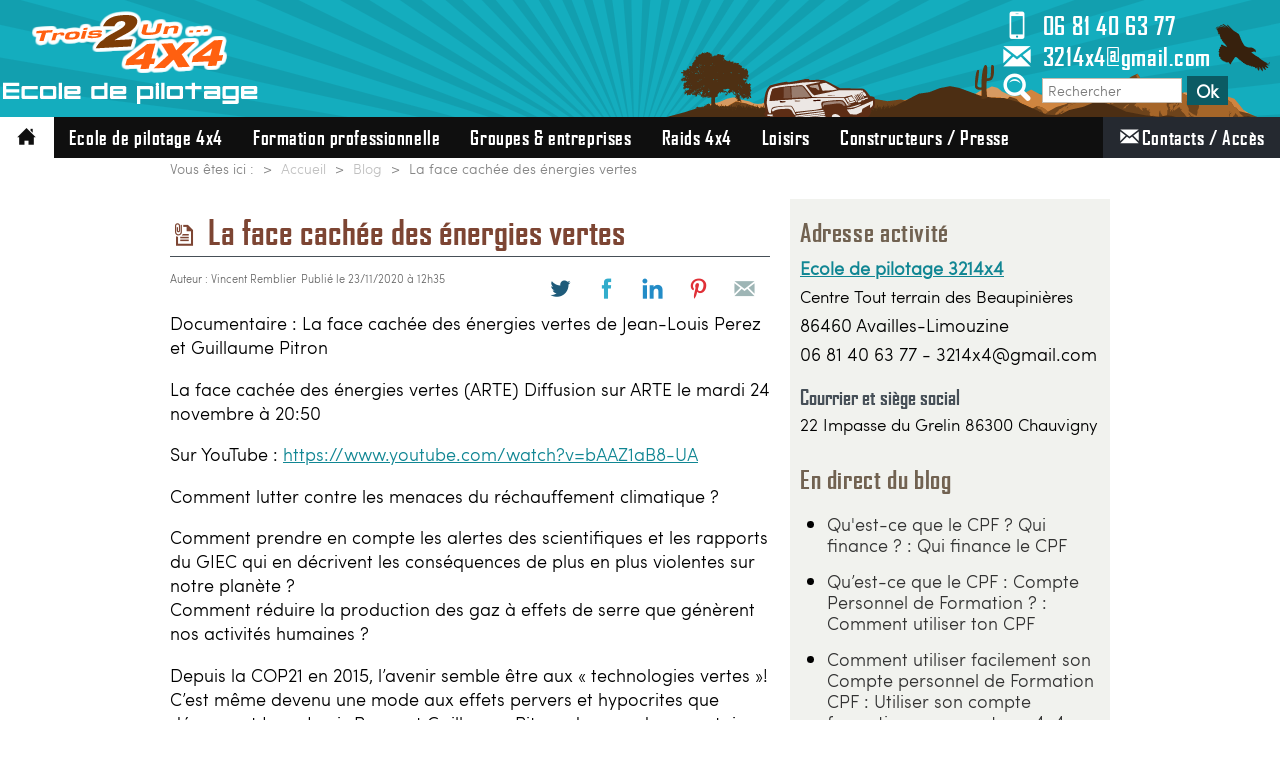

--- FILE ---
content_type: text/html; charset=utf-8
request_url: https://www.3214x4.com/article.php?article=la-face-cachee-des-energies-vertes
body_size: 7167
content:
<!doctype html><html xmlns:og="http://ogp.me/ns#" xmlns:twitter="http://api.twitter.com" lang="fr"><head><meta charset="utf-8"/><title>La face cachée des énergies vertes - Energie verte pas si verte</title><meta name="description" content="le mensonge des energies vertes"/><meta name="keywords" content=""/><link rel="canonical" href="https://www.3214x4.com/article.php?article=la-face-cachee-des-energies-vertes"/><meta property="og:title" content="La face cachée des énergies vertes"/><meta property="og:image" content="https://www.3214x4.com"/><meta property="og:description" content="le mensonge des energies vertes"/><meta name="twitter:card" value="summary"/><meta name="twitter:url" value="https://www.3214x4.com/article.php?article=la-face-cachee-des-energies-vertes"/><meta name="twitter:title" value="La face cachée des énergies vertes"/><meta name="twitter:description" value="le mensonge des energies vertes"/><meta name="twitter:image" value="https://www.3214x4.com"/><meta name="twitter:site" value="@mrgris"/><meta name="twitter:creator" value="@mrgris"/><link rel="canonical" href="https://www.3214x4.com/article.php?article=la-face-cachee-des-energies-vertes"/><link rel="sitemap" type="application/xml" title="Sitemap" href="https://www.3214x4.com/sitemap.xml"/><link rel="alternate" type="application/rss+xml" title="RSS : Johan Puisais" href="rss.php"/><meta name="viewport" content="initial-scale=1.0"/><!--[if lt IE 9]><script src="assets/js/html5shiv.js"><xsl:text> </xsl:text></script><![endif]--><link rel="stylesheet" href="assets/css/3214x4.css" media="all"/><link rel="stylesheet" href="assets/css/knacss.css" media="all"/><link rel="stylesheet" href="assets/css/nav.min.css" type="text/css" media="all"/><link rel="stylesheet" href="assets/css/iconvault.min.css" type="text/css" media="screen"/><script src="assets/js/jquery.min.js"> </script><link rel="shortcut icon" href="favicon.ico" type="image/x-icon"/><script type="text/javascript">

  var _gaq = _gaq || [];
  _gaq.push(['_setAccount', 'UA-48883190-1']);
  _gaq.push(['_trackPageview']);

  (function() {
    var ga = document.createElement('script'); ga.type = 'text/javascript'; ga.async = true;
    ga.src = ('https:' == document.location.protocol ? 'https://www' : 'https://www') + '.3214x4.com/assets/js/loc_ga.js';
    var s = document.getElementsByTagName('script')[0]; s.parentNode.insertBefore(ga, s);
  })();

</script></head><body id="body" class="center"><a id="haut"> </a><header class="line mod center"><div class="mod center mw1280p" id="logo"> <a href="https://www.3214x4.com/" title="Ecole de pilotage 3214x4 - Centre tout terrain et école de pilotage 4x4"><img src="skins/3214x4-logo.png" width="260" height="100" title="Ecole de pilotage 3214x4 - Centre tout terrain et école de pilotage 4x4" alt="Ecole de pilotage 3214x4 - Centre tout terrain et école de pilotage 4x4"/></a><div id="espace-p"><a href="tel:06 81 40 63 77" class="call" rel="nofollow" target="_blank"><i class="icon-smartphone-4 size-34" style="float:left;color:#fff;font-weight:normal;height:8px;margin:-4px 8px 0 0;"> </i>06 81 40 63 77</a><br/><span class="call"><i class="icon-email size-34" style="float:left;color:#fff;font-weight:normal;height:8px;margin:-4px 8px 0 0;"> </i>3214x4@gmail.com</span><form id="search-01" name="search-01" action="recherche.php" method="get" class="search-01"><i class="icon-magnifier-4 size-34 i-search-hd" style="float:left;color:#fff;font-weight:normal;height:8px;margin:-4px 8px 0 0;"> </i><input type="text" name="mot_cle" placeholder="Rechercher"/> <input type="submit" value="Ok"/></form></div></div><div class="line mod center color-nav"> <nav id="navigation" class="line center mw1280p" role="navigation"><a href="#body" class="nav-open" aria-hidden="true"><i class="icon-menu size-28" style="padding:0!important;margin:0 0 -8px 0!important;"> </i></a><a href="#" class="nav-close" aria-hidden="true"><i class="icon-menu size-28" style="padding:0!important;margin:0 0 -8px 0!important;"> </i></a><ul class="font-agencyr"><li><a href="https://www.3214x4.com/" title="Retour à l'accueil" class="active"><i class="icon-home-4 size-23"> </i></a></li><li><a href="https://www.3214x4.com/page.php?page=ecole-de-pilotage-4x4" title="Ecole de pilotage 4x4">Ecole de pilotage 4x4</a></li><li><a href="https://www.3214x4.com/page.php?page=formation-professionnelle" title="Formation professionnelle">Formation professionnelle</a></li><li><a href="https://www.3214x4.com/page.php?page=groupes-entreprises" title="Groupes &amp; entreprises">Groupes &amp; entreprises</a></li><li><a href="https://www.3214x4.com/page.php?page=raids-aventure" title="Raids 4x4">Raids 4x4</a></li><li><a href="https://www.3214x4.com/page.php?page=loisirs" title="Loisirs">Loisirs</a></li><li><a href="https://www.3214x4.com/page.php?page=professionnels" title="Constructeurs / Presse">Constructeurs / Presse</a></li><li><a href="https://www.3214x4.com/page.php?page=contacts" title="Contactez nous" class="contact right"><i class="icon-email size-23"> </i>Contacts / Accès</a></li><li><div id="espace-p2"><a href="tel:06 81 40 63 77" class="call" rel="nofollow" target="_blank"><i class="icon-smartphone-4 size-34" style="float:left;color:#fff;font-weight:normal;height:8px;margin:-4px 8px 0 0;"> </i>06 81 40 63 77</a><a href="mailto:3214x4@gmail.com" class="call"><i class="icon-email size-34" style="float:left;color:#fff;font-weight:normal;height:8px;margin:-4px 8px 0 0;"> </i>3214x4@gmail.com</a><form id="search-01b" name="search-01" action="recherche.php" method="get" class="search-01 pa1"><input type="text" name="mot_cle" placeholder="Rechercher"/><input type="submit" value="OK"/></form></div></li></ul></nav></div></header><div class="mod center mw960p pl1 pr1"><div class="w960p left"><ul class="breadcrumbs ma0 pa0" itemscope="itemscope" itemtype="https://schema.org/BreadcrumbList"><li>Vous êtes ici : </li><li itemscope="itemscope" itemprop="itemListElement" itemtype="https://schema.org/ListItem"><a href="https://www.3214x4.com/" itemprop="item"><span itemprop="name" title="Retour à l'accueil">Accueil</span></a><meta itemprop="position" content="1"/></li><li itemscope="itemscope" itemprop="itemListElement" itemtype="https://schema.org/ListItem"><a href="https://www.3214x4.com/page.php?page=blog" itemprop="item" title="Blog"><span itemprop="name">Blog</span></a><meta itemprop="position" content="2"/></li><li itemscope="itemscope" itemprop="itemListElement" itemtype="https://schema.org/ListItem"><a href="https://www.3214x4.com/article.php?article=la-face-cachee-des-energies-vertes" itemprop="item" title="La face cachée des énergies vertes"><span itemprop="name">La face cachée des énergies vertes</span></a><meta itemprop="position" content="3"/></li></ul></div><div class="w600p left mt2"><article itemscope="itemscope" itemtype="http://schema.org/Article"><h1 itemprop="name" class="h1_article_accueil"><i class="icon-paperclip-5 size-28 ih1home"> </i>La face cachée des énergies vertes</h1><span class="author-date"><span class="author">Auteur : Vincent Remblier</span><span class="publication-date" itemprop="dateCreated" datetime="23-11-2020" style="margin-left:5px;">Publié le 23/11/2020 à 12h35</span></span><span class="right ml1" style="display:block;height:30px;"><a title="Partager sur Twitter" href="https://twitter.com/share?url=https://www.3214x4.com/article.php?article=la-face-cachee-des-energies-vertes&amp;text=La face cachee des energies vertes&amp;via=3214x4" class="bt-social-share" target="_blank" rel="nofollow" onclick="javascript:window.open(this.href, '', 'menubar=no,toolbar=no,resizable=yes,scrollbars=yes,height=400,width=700');return false;"><i class="icon-twitter size-25 i-social i-twt"> </i></a><a title="Partager sur Facebook" href="https://www.facebook.com/sharer.php?u=https://www.3214x4.com/article.php?article=la-face-cachee-des-energies-vertes&amp;t=La face cachée des énergies vertes" class="bt-social-share" target="_blank" rel="nofollow" onclick="javascript:window.open(this.href, '', 'menubar=no,toolbar=no,resizable=yes,scrollbars=yes,height=500,width=700');return false;"><i class="icon-facebook size-25 i-social i-fb"> </i></a><a title="Partager sur Linkedin" href="https://www.linkedin.com/shareArticle?mini=true&amp;url=https://www.3214x4.com/article.php?article=la-face-cachee-des-energies-vertes&amp;title=La face cachée des énergies vertes" class="bt-social-share" target="_blank" rel="nofollow" onclick="javascript:window.open(this.href, '', 'menubar=no,toolbar=no,resizable=yes,scrollbars=yes,height=450,width=650');return false;"><i class="icon-linkedin-icon size-25 i-social i-ldin"> </i></a><a title="Partager sur Pinterest" href="#" class="bt-social-share" target="_blank" rel="nofollow" onclick="javascript:void((function(){var e=document.createElement('script');e.setAttribute('type','text/javascript');e.setAttribute('charset','UTF-8');e.setAttribute('src','http://assets.pinterest.com/js/pinmarklet.js?r='+Math.random()*99999999);document.body.appendChild(e)})());return false;"><i class="icon-pinterest size-25 i-social i-prst"> </i></a><a title="Partager par email" href="mailto:?subject=La face cachée des énergies vertes&amp;body=https://www.3214x4.com/article.php?article=la-face-cachee-des-energies-vertes" class="bt-social-share" target="_blank" rel="nofollow"><i class="icon-email size-25 i-social i-email-s"> </i></a></span><div class="clear mb1"> </div><span itemprop="text"><p>
	Documentaire : La face cachée des énergies vertes de Jean-Louis Perez et Guillaume Pitron</p>
<p>
	La face cachée des énergies vertes (ARTE) Diffusion sur ARTE le mardi 24 novembre à 20:50</p>
<p>
	Sur YouTube : <a href="http://www.youtube.com/watch?v=bAAZ1aB8-UA">https://www.youtube.com/watch?v=bAAZ1aB8-UA</a></p>
<p>
	Comment lutter contre les menaces du réchauffement climatique ?</p>
<p>
	Comment prendre en compte les alertes des scientifiques et les rapports du GIEC qui en décrivent les conséquences de plus en plus violentes sur notre planète ?<br />
	Comment réduire la production des gaz à effets de serre que génèrent nos activités humaines ?</p>
<div class="clear mt1"> </div><p>
	Depuis la COP21 en 2015, l’avenir semble être aux « technologies vertes »!<br />
	C’est même devenu une mode aux effets pervers et hypocrites que dénoncent Jean-Louis Perez et Guillaume Pitron dans ce documentaire édifiant.<br />
	Puisqu’il faut respecter chaque année des objectifs contraignants de réductions de CO2 (on vise la neutralité arbone en 2050), les industriels de l’énergie et du secteur automobile prétendent se réinventer avec un nouveau marché de masse à « zéro émission », vantant les mérites d’une technologie miracle libérée des énergies fossiles et censée préserver l’environnement.<br />
	Panneaux solaires, éoliennes et voitures électriques ont désormais le vent en poupe et sont devenus les symboles d’un monde plus «propre» et «responsable» pour les consommateurs européens.<br />
	<br />
	<strong>Des arguments marketing trompeurs.</strong><br />
	Derrière ces arguments marketing trompeurs se cache une réalité plus sombre et complexe.<br />
	Pour produire des batteries électriques, comme des objets numériques,nous avons besoin d’extraire des métaux et des terres rares (cobalt, graphite,lithium, nickel, Zirconium, étain...) en quantité importante, n’hésitant pas à «sacrifier » l’équilibre environnemental de vastes zones de la planète.<br />
	<br />
	De la Chine au Chili, en passant par l’Afrique ou la Bolivie, ce documentaire pointe les méfaits d’un système extractiviste qui creuse sans relâche, déverse juste à côté lesrésidus engendrés, dévaste les nappes phréatiques, sature l’air et l’eau de métaux lourds, rend infertiles les terres agricoles...<br />
	Sans compter les dommages engendrés sur la santé humaine (cancers).<br />
	<br />
	Et puis, comble de l’absurdité, nombres de ces mines utilisent pour cela de l’électricité carbonée (produite parles centrales à charbon de ces pays) ainsi que du pétrole pour le fonctionnementdes machines et le transport.<br />
	Avec notre demande croissante d’énergies vertes, cette enquête montre que nous délocalisons une pollution environnementale qui n’est pas exempte d’émissions de CO2 si l’on prend en compte tout le cycle de vie de produits au recyclage encore inexistant et que nous risquons rapidement de remplacer notre actuelle dépendance au pétrole (des Pays du Golfe) par une addiction à d’autres matières premières indispensables qui font déjà l’objet d’un enjeu stratégique (la Chine détient près du tiers des réserves mondiales connues des terres rares).<br />
	<br />
	Au lieu de baser la transition énergétique sur une indispensable sobriété, depromouvoir la réduction de notre consommation d’énergie et de penser les limites de nos ressources naturelles ce qui nécessite une vrai révolution de nos consciences et de nos modes de vie, le greenwashing politique et industriel nous promet un nouvel et illusoire el dorado économique dans un monde globalisé pour lequel le mot d’ordre reste encore et toujours la croissance...</p>
<p>
	Sophie Esposito</p>
<br/><div class="clear pb1"> </div><p class="pt2 pb2"><strong>Partager cet article sur : </strong><span class="right"><a title="Partager sur Twitter" href="https://twitter.com/share?url=https://www.3214x4.com/article.php?article=la-face-cachee-des-energies-vertes&amp;text=La face cachee des energies vertes&amp;via=3214x4" class="bt-social-share" target="_blank" rel="nofollow" onclick="javascript:window.open(this.href, '', 'menubar=no,toolbar=no,resizable=yes,scrollbars=yes,height=400,width=700');return false;"><i class="icon-twitter size-25 i-social i-twt"> </i></a><a title="Partager sur Facebook" href="https://www.facebook.com/sharer.php?u=https://www.3214x4.com/article.php?article=la-face-cachee-des-energies-vertes&amp;t=La face cachée des énergies vertes" class="bt-social-share" target="_blank" rel="nofollow" onclick="javascript:window.open(this.href, '', 'menubar=no,toolbar=no,resizable=yes,scrollbars=yes,height=500,width=700');return false;"><i class="icon-facebook size-25 i-social i-fb"> </i></a><a title="Partager sur Linkedin" href="https://www.linkedin.com/shareArticle?mini=true&amp;url=https://www.3214x4.com/article.php?article=la-face-cachee-des-energies-vertes&amp;title=La face cachée des énergies vertes" class="bt-social-share" target="_blank" rel="nofollow" onclick="javascript:window.open(this.href, '', 'menubar=no,toolbar=no,resizable=yes,scrollbars=yes,height=450,width=650');return false;"><i class="icon-linkedin-icon size-25 i-social i-ldin"> </i></a><a title="Partager sur Pinterest" href="#" class="bt-social-share" target="_blank" rel="nofollow" onclick="javascript:void((function(){var e=document.createElement('script');e.setAttribute('type','text/javascript');e.setAttribute('charset','UTF-8');e.setAttribute('src','http://assets.pinterest.com/js/pinmarklet.js?r='+Math.random()*99999999);document.body.appendChild(e)})());return false;"><i class="icon-pinterest size-25 i-social i-prst"> </i></a><a title="Partager par email" href="mailto:?subject=La face cachée des énergies vertes&amp;body=https://www.3214x4.com/article.php?article=la-face-cachee-des-energies-vertes" class="bt-social-share" target="_blank" rel="nofollow"><i class="icon-email size-25 i-social i-email-s"> </i></a></span></p><div class="clear mb1"> </div><h3 class="font-open">Continuer votre lecture sur le thème : <strong>Pratique tout terrain</strong></h3><ul class="ul-dest-no-end-link"><li><a href="https://www.3214x4.com/article.php?article=mike-horn-et-l-equipe-de-top-gear-fr-en-tournage-sur-le-centre-3214x4" title="Mike Horn et l'équipe de Top Gear FR en tournage sur le centre 3214x4">Mike Horn et l'équipe de Top Gear FR en tournage sur le centre 3214x4</a> </li><li><a href="https://www.3214x4.com/article.php?article=les-amortisseurs" title="Les amortisseurs">Les amortisseurs</a> </li></ul><p class="pt2 pb2">Lien permanent vers cet article : <a itemprop="url" href="https://www.3214x4.com/article.php?article=la-face-cachee-des-energies-vertes" title="La face cachée des énergies vertes">La face cachée des énergies vertes</a></p><p class="pt2 pb2"><a rel="author" href="https://plus.google.com/101599654639078112763/" target="gp">Retrouver l'auteur sur Google+</a></p></span><p id="keywords"><strong>Tags : </strong>Pratique tout terrain, Incentive automobile, Loisirs, 
	</p></article></div><div class="w320p right pa1 mt2 navr-services"><h3 class="h3_article_accueil font-agencyr">Adresse activité</h3><p style=""><strong><a href="https://www.3214x4.com/">Ecole de pilotage 3214x4</a></strong></p><p style="font-size:1.2em;">Centre Tout terrain des Beaupinières</p><p>86460 Availles-Limouzine</p><p>06 81 40 63 77 - 3214x4@gmail.com</p><h4>Courrier et siège social</h4><p style="font-size:1.2em;">22 Impasse du Grelin 86300 Chauvigny</p><h3 class="h3_article_accueil font-agencyr">En direct du blog</h3><ul class="ul-navr"><li><a href="article.php?article=qu-est-ce-que-le-cpf-qui-finance" title="">Qu'est-ce que le CPF ? Qui finance ? : Qui finance le CPF </a></li><li><a href="article.php?article=quundefinedest-ce-que-le-cpf-compte-personnel-de-formation" title="">Qu’est-ce que le CPF : Compte Personnel de Formation ? : Comment utiliser ton CPF</a></li><li><a href="article.php?article=comment-utiliser-facilement-son-compte-personnel-de-formation-cpf" title="">Comment utiliser facilement son Compte personnel de Formation CPF : Utiliser son compte formation pour un stage 4x4</a></li><li><a href="article.php?article=comment-utiliser-mon-compte-formation" title="">Comment utiliser Mon Compte Formation.</a></li><li><a href="article.php?article=l-ecole-de-pilotage-tout-terrain-321-4x4-vous-propose-une-liste-d-equipements-pour-vos-futurs-raid-aventure-en-4x4" title="">L'école de pilotage 321 4x4 vous propose une liste d'équipements 4x4 pour vos Raids Aventure tout-terrain : Liste complète d'équipements 4x4 pour les Raid Aventure tout-terrain, Road Trip, Voyage et Tour du Monde avec un véhicule 4x4.</a></li><li><a href="page.php?page=blog" class="link-cluster" title="Tous les articles du blog"><i class="icon-fast-forward size-23" style="float:left;color:#108693;font-weight:normal;height:12px;margin:0 7px 0 0;"> </i>Tous les articles du blog</a></li></ul><h3 class="h3_article_accueil font-agencyr">Dates à l'agenda</h3><ul class="ul-navr"><li><span class="smaller">Du 07/02 au 12/02/2026   </span></li><li><span class="smaller">Du 14/02 au 19/02/2026   </span></li><li><span class="smaller">Du 14/02 au 19/02/2026   </span></li><li><span class="smaller">Du 21/02 au 24/02/2026 Centre tout-terrain Les Beaupinières 86460 Availles-Limouzine</span></li><li><span class="smaller">Du 07/03 au 08/03/2026 Centre tout terrain les Beaupinières 86460 Availles-limouzine</span></li><li><a href="agenda.php" class="link-cluster" title="Toutes les dates de l'agenda"><i class="icon-fast-forward size-23" style="float:left;color:#108693;font-weight:normal;height:12px;margin:0 7px 0 0;"> </i>Consulter l'agenda</a></li></ul><span class="row pt1"> </span><h3 class="h3_article_accueil font-agencyr">Notre newsletter</h3><p>News, agenda, formations...</p><data id="mj-w-res-data" data-token="28f092c8ff7f5a412b952f0f14c0b3b4" class="mj-w-data" data-apikey="1et5" data-w-id="LWn" data-lang="fr_FR" data-base="https://app.mailjet.com" data-width="640" data-height="440" data-statics="statics"> </data><div class="mj-w-button mj-w-btn" style="font-family: Ubuntu, Helvetica; color: white; padding: 0px 25px; background-color: rgb(0, 158, 187); text-align: center; vertical-align: middle; display: inline-block; border-radius: 3px; width: 100%;" data-token="28f092c8ff7f5a412b952f0f14c0b3b4"><div style="display: table; height: 45px; width: 100%;"><div style="display: table-cell; vertical-align: middle;"><div class="mj-w-button-content" style="font-family:Ubuntu, Helvetica; display: inline-block; text-align: center; font-size: 13px; vertical-align: middle;"><b>ABONNEZ-VOUS À LA NEWSLETTER !</b></div></div></div></div><script type="text/javascript" src="https://www.3214x4.com/assets-mailjet/widget.modal.js" async="async"> </script><span class="row pt1"> </span><h3 class="h3_article_accueil font-agencyr">Retrouvez nous sur :</h3><a href="https://plus.google.com/+VincentRemblier/posts" class="bt-social" target="_blank" rel="author"><i class="icon-google-plus-2 size-42 i-social i-gplus"> </i></a><a href="https://www.facebook.com/pages/Ecole-de-pilotage-tout-terrain-3214x4/170160589745299" class="bt-social" target="_blank" rel="nofollow"><i class="icon-facebook-2 size-42 i-social i-fb"> </i></a><a href="https://twitter.com/3214x4" class="bt-social" target="_blank" rel="nofollow"><i class="icon-twitter-2 size-42 i-social i-twt"> </i></a><a href="http://www.pinterest.com/3214x4/" class="bt-social" target="_blank" rel="nofollow"><i class="icon-pinterest-2 size-42 i-social i-prst"> </i></a><a href="rss.php" class="bt-social" target="_blank" rel="nofollow"><i class="icon-rss-2 size-42 i-social i-rss"> </i></a></div></div><div class="mod center mw960p page-nav"><div class="mod center mw960p page-nav"><a href="javascript:history.go(-1)" class="link-nav-page" title="Previous page"><i class="icon-arrow-24 size-34 rotate180" style="float:left;color:#478CA0;font-weight:normal;margin:-1px 5px 0 0!important;"> </i>Previous page</a><a href="#haut" class="link-nav-page" title="Top of page"><i class="icon-arrow-24 size-34 rotate270" style="float:left;color:#478CA0;font-weight:normal;margin:-4px 10px 0 0!important;"> </i>Top of page</a><br/></div></div><footer class="line mod"><div class="mod center mw960p headfooter"><section class="row w700p sec-footer"><div class="col w33 transparent pa1 bdr-l"><h2 class="font-agencyr">Trois Deux Un 4x4</h2><ul class="liste-footer"><li><a href="page.php?page=reservation" title="Réservation : Stages 4x4, formations tout-terrain, cartes cadeaux...">Réservation</a></li><li><a href="page.php?page=devis" title="Devis : formation, stage, séminaire, activités 4x4">Devis</a></li><li><a href="page.php?page=nos-clients-et-references" title="Nos clients et références : Ils nous font confiance">Nos clients et références</a></li><li><a href="page.php?page=a-propos-de-trois-2-un-4x4" title="A propos de Trois 2 Un 4x4 : ">A propos de Trois 2 Un 4x4</a></li><li><a href="page.php?page=hebergement-et-restauration" title="Hébergement et restauration : ">Hébergement et restauration</a></li><li><a href="page.php?page=conditions-generales-de-vente" title="Conditions Générales de Vente et règlement intérieur : 3214x4">Conditions Générales de Vente et règlement intérieur</a></li><li><a href="page.php?page=mentions-legales" title="Mentions légales : ">Mentions légales</a></li><li><a href="page.php?page=contacts" title="Contacts : Tous nos contacts : adresse, téléphone, email, ">Contacts</a></li> </ul></div><div class="col w33 transparent pa1 bdr-l"><h2 class="font-agencyr">Nos offres</h2><ul class="liste-footer"><li><a href="page.php?page=reservation" title="Réservation : Stages 4x4, formations tout-terrain, cartes cadeaux...">Réservation</a></li><li><a href="page.php?page=professionnels" title="Constructeurs / Presse : Nos services &quot;tout terrain&quot; pour les pros">Constructeurs / Presse</a></li><li><a href="page.php?page=loisirs" title="Loisirs : Une activité sportive de plein air : Le 4X4">Loisirs</a></li><li><a href="page.php?page=raids-aventure" title="Raids 4x4 : Aventure, Week-end, Maroc">Raids 4x4</a></li><li><a href="page.php?page=groupes-entreprises" title="Groupes &amp; entreprises : séminaire, incentive, team building">Groupes &amp; entreprises</a></li><li><a href="page.php?page=formation-professionnelle" title="Formation professionnelle : Conduite tout-terrain 4x4 SUV">Formation professionnelle</a></li><li><a href="page.php?page=ecole-de-pilotage-4x4" title="Ecole de pilotage 4x4 : Poitiers Vienne 86">Ecole de pilotage 4x4</a></li> </ul></div><div class="col w33 transparent pa1"><h2 class="font-agencyr">Retrouvez-nous</h2><ul class="liste-footer"><li><a href="page.php?page=legislation-du-tout-terrain" title="Législation du Tout Terrain : Dossier ">Législation du Tout Terrain</a></li><li><a href="page.php?page=partenaires-et-sites-amis" title="Partenaires et sites amis : ">Partenaires et sites amis</a></li><li><a href="page.php?page=infos-pratiques-4x4" title="Infos pratiques 4x4 : ">Infos pratiques 4x4</a></li><li><a href="page.php?page=galeries-photos" title="Galeries photos : Le 4x4 en images">Galeries photos</a></li><li><a href="page.php?page=blog" title="Blog : L'école de pilotage 3214X4">Blog</a></li><li><a href="page.php?page=videos-4x4-et-tout-terrain" title="Vidéos 4x4 et tout-terrain : ">Vidéos 4x4 et tout-terrain</a></li> </ul></div></section><hr class="hr-ft w700p left"/><section class="row w600p sec-footer infos"><div class="col w600p transparent"><h2>Adresse activités : </h2><p><strong>Ecole de pilotage 3214x4</strong></p><p>Centre Tout terrain des Beaupinières<br/>86460 Availles-Limouzine</p><p>06 81 40 63 77 - 3214x4@gmail.com</p><hr class="hr-ft"/><p>Courrier et siège social : 22 Impasse du Grelin 86300 Chauvigny</p></div></section></div><div class="line mod subfooter"><div class="mod center mw960p"><p><span class="left copyright">Copyright 2007 / 2022 tous droits réservés 3214x4</span><span class="right creation">Design &amp; développement internet par Xtendo.fr à Poitiers</span></p></div></div></footer></body></html>

--- FILE ---
content_type: text/css
request_url: https://www.3214x4.com/assets/css/3214x4.css
body_size: 6851
content:
@charset "utf-8";@font-face{font-family:'sofia_pro_lightregular';src:url('SofiaProLight-webfont.eot');src:url('SofiaProLight-webfont.eot?#iefix') format('embedded-opentype'),url('SofiaProLight-webfont.woff') format('woff'),url('SofiaProLight-webfont.ttf') format('truetype'),url('SofiaProLight-webfont.svg#sofia_pro_lightregular') format('svg');font-weight:normal;font-style:normal;font-display: swap;}@font-face{font-family:'passion_oneregular';src:url('passionone-regular-webfont.eot');src:url('passionone-regular-webfont.eot?#iefix') format('embedded-opentype'),url('passionone-regular-webfont.woff') format('woff'),url('passionone-regular-webfont.ttf') format('truetype'),url('passionone-regular-webfont.svg#passion_oneregular') format('svg');font-weight:normal;font-style:normal;font-display: swap;}@font-face{font-family:'berthold_akzidenz_groteskBdCn';src:url('berthold_akzidenz_grotesk_be_bold_condensed-webfont.eot');src:url('berthold_akzidenz_grotesk_be_bold_condensed-webfont.eot?#iefix') format('embedded-opentype'),url('berthold_akzidenz_grotesk_be_bold_condensed-webfont.woff') format('woff'),url('berthold_akzidenz_grotesk_be_bold_condensed-webfont.ttf') format('truetype'),url('berthold_akzidenz_grotesk_be_bold_condensed-webfont.svg#berthold_akzidenz_groteskBdCn') format('svg');font-weight:normal;font-style:normal;font-display: swap;}@font-face{font-family:'agency_fbbold';src:url('agencyb-webfont.eot');src:url('agencyb-webfont.eot?#iefix') format('embedded-opentype'),url('agencyb-webfont.woff') format('woff'),url('agencyb-webfont.ttf') format('truetype'),url('agencyb-webfont.svg#agency_fbbold') format('svg');font-weight:normal;font-style:normal;font-display: swap;}@font-face{font-family:'microgrammadmedextregular';src:url('microgramma-d-med-ext-1361533777-webfont.eot');src:url('microgramma-d-med-ext-1361533777-webfont.eot?#iefix') format('embedded-opentype'),url('microgramma-d-med-ext-1361533777-webfont.woff') format('woff'),url('microgramma-d-med-ext-1361533777-webfont.ttf') format('truetype'),url('microgramma-d-med-ext-1361533777-webfont.svg#microgrammadmedextregular') format('svg');font-weight:normal;font-style:normal;font-display: swap;}.font-mgr{font-family:'microgrammadmedextregular',arial,serif}.font-agencyr{font-family:'agency_fbbold',arial,serif}body{font-family:sofia_pro_lightregular,"Trebuchet MS",Arial,Helvetica,sans-serif;color:#333;background:#fff}header{padding:0 !important;background-image:url(../../skins/ray-background.svg);background-repeat:no-repeat;background-position:center center;background-attachment:scroll;background-size:100% 100%;background-color:#129faf}.color-nav{background:#0f0f0f;border-top-width:0;border-right-width:0;border-bottom-width:0;border-left-width:0;border-top-style:solid;border-right-style:none;border-bottom-style:none;border-left-style:none;border-top-color:#fff;border-right-color:#545632;border-bottom-color:#545632;border-left-color:#545632}h1,h2,h3,h4{font-family:agency_fbbold,"Trebuchet MS",Arial,Helvetica,sans-serif;color:#464f57}.h1page{width:100%;text-align:left;font-size:2.5em;font-weight:bold;color:#108693;line-height:1.4em;margin:10px 0 14px 0 !important;padding:0}.h1-art-spec{padding:9px 0 0 0 !important;font-size:2.5em;line-height:1.3em}.h1art{width:100%;font-size:2.3em !important;font-weight:bold;color:#86684d;line-height:1.4em;margin:10px 0 2px 0 !important;border-bottom:dotted 1px #86684d;padding:2px 0 0 0}.h2page{padding:4px 0 0 0 !important;font-size:2.2em !important;line-height:1.6em;color:#8c1313}article h2{clear:both;width:100%;color:#86684d;line-height:1.2em !important;font-size:1.8em;margin:10px 0 14px 0 !important;padding:0 0 4px 0 !important;border-bottom:dotted 1px #86684d;padding:0}.h1_article_accueil{color:#7d4533;border-bottom:solid 1px #464f57;font-size:2.4em;font-weight:bold;margin:10px 0 14px 0 !important;padding:0;line-height:1.4em}.h2_article_accueil{color:#7d4533;border-bottom:dotted 1px #7d4533;font-size:1.8em;font-weight:normal;letter-spacing:.05em;margin:0 0 3px 0 !important;padding:0;line-height:1.4em}.h3_article_accueil{color:#716251;border-bottom:solid 0 #c6bbae;font-size:1.75em;font-weight:normal;letter-spacing:.025em;margin:20px 0 0 0;padding:6px 0 0 0;line-height:1.5em}.h2_bpage{color:#7d4534;text-align:center;border-bottom:solid 0 #b88c32;font-size:1.6em;font-weight:bold;letter-spacing:.05em;margin:0;padding:0;line-height:1.4em}.h3_bpage{color:#a88768;text-align:center;border-bottom:solid 0 #b88c32;font-size:1.2em;font-weight:normal;letter-spacing:.05em;margin:0;padding:0;line-height:1.2em}article h3{font-family:sofia_pro_lightregular,"Trebuchet MS",Arial,Helvetica,sans-serif;line-height:1.5em;font-size:1.6em;letter-spacing:.015em;color:#594533;border-bottom:solid 1px #dbd1ca}h4{margin-bottom:10px}p{font-size:1.25em;line-height:1.4em;margin-top:5px}p img{display:block;margin:5px 15px 10px 0;float:left;clear:left;height:auto !important}.edito{text-align:center}.author-date{clear:left;float:none;display:inline-block;height:22px;margin:0;padding:0 0 10px 0}.author-date-share{clear:both;float:none;display:block;height:22px;margin:0;padding:0 0 35px 0}.author{font-size:.8em;color:#666;clear:left;float:left}.publication-date{font-size:.8em;color:#666;clear:none;float:left}.aggregateRating{font-size:.8em;font-weight:bold;color:#8f9b00;clear:right;float:right;margin-left:5px}.lien_commentaire{font-size:1.4em;font-weight:bold;color:#8f9b00;text-decoration:none}figure{display:block;clear:left;float:left;height:auto;width:auto;margin:5px 0 10px 0}.fig-left{clear:both;float:left;margin:15px 10px 10px 0}.fig-full{clear:both;float:none;text-align:center;margin:10px auto 10px auto}figcaption{padding:3px;clear:both;float:none;margin-top:2px;margin-right:auto;margin-bottom:2px;margin-left:auto;display:block;font-size:.8em;text-align:center;color:#999}.art-spec h3{padding:4px 0 0 0 !important;font-family:EconomicaBold,"Trebuchet MS",Arial,Helvetica,sans-serif;font-size:1.4em !important;font-weight:normal !important;line-height:1.4em;color:#464f57}.art h3{margin:10px 0 !important;padding:0 !important;font-family:EconomicaBold,"Trebuchet MS",Arial,Helvetica,sans-serif;font-size:1.7em !important;line-height:1.3em;color:#464f57}header{position:relative}#logo{min-height:117px;height:auto;padding-top:7px;background-image:url(../../skins/background-02-paysage.png);background-repeat:no-repeat;background-position:right 2px;background-attachment:scroll;background-size:650 115;background-color:transparent}#logo-l{float:left;clear:none;display:block;position:relative}#espace-p{float:right;width:280px;height:auto;background:0;text-align:left;font-size:1.2em;font-weight:bold;color:#FFF;line-height:1.7em;padding:0;margin:5px 0 0 0}#espace-p2{display:none}footer{background:#108794}.gut{background:beige}.ie7 *{behavior:url(../js/boxsizing.htc)}.encart{background-color:#fff;padding:0;margin:0;text-align:center;border-bottom:solid 3px #f1f2ee}.encart h2{font-family:'agency_fbbold',arial,serif;background:#fff;display:block;width:94%;padding:10px 6px;margin:0 auto 0 auto;text-align:center;font-weight:normal;font-size:1.50em;line-height:1em;letter-spacing:.015em;color:#333;-webkit-font-smoothing:antialiased}.encart:hover h2{background:#108794;color:#fff}.encart:hover{border-bottom:solid 3px #108794}.encart h3{font-family:'agency_fbbold',arial,serif;display:block;width:100%;padding:0;margin:0;text-align:center;font-weight:normal;font-size:1.4em;line-height:1.4em;letter-spacing:.01em;color:#262626}.encart img{margin:0 0 5px 0}.encart p{display:block;width:100%;padding:0 10px 10px 10px;margin:0;text-align:left;font-weight:normal;font-size:1.2em;line-height:1.35em;color:#262626}.a-encart{text-decoration:none;font-weight:normal;height:100%}.logo-part{margin:5px}.subfooter{background-color:#0b5b64;color:#76bbc7 !important}.subfooter p{text-align:center;color:#76bbc7 !important;font-size:1em;padding:20px 10px}.headfooter{color:#b0b0b0 !important;background-image:url(../../skins/3214x4-bg-bottom-right.png);background-repeat:no-repeat;background-position:right bottom;background-attachment:scroll;background-size:280px 246px}i{display:inline-block;height:26px;margin:-8px 0 0 0;padding:0}.img-art{margin-top:15px;border-radius:3px}article{margin:0 0 40px 0}.infos-nav-r{font-size:1em;color:#666}.infos-nav-r p{font-size:1.2em}.bt-social{display:block;float:left;width:50px;height:46px;margin:5px;text-align:center;line-height:0;padding:3px}.bt-social-share{display:block;float:left;width:41px;height:29px;margin:3px 5px 3px 0;padding:2px;background:#fff;text-align:center;line-height:0;border-radius:4px}.bt-social-share:hover{background:#ece4dd}.i-social{float:none;color:#4b5463;font-weight:normal;margin:0}i,.i-fb,.i-twt,.i-gplus,.i-prst,.i-email-s,.i-rss,.i-ldin{-webkit-font-smoothing:antialiased;font-weight:bold}.i-fb{color:#32adcc}.i-twt{color:#1e5b7a}.i-gplus{color:#900}.i-prst{color:#e03037}.i-ldin{color:#238cc7}.i-email-s{color:#9eb5b5}.i-rss{color:#f90}.i-vdn{color:#e89c00;padding-top:9px;margin:1px 10px 0 0}.i-email-hd{float:left;color:#cbedef;font-weight:normal;margin:-8px 5px 0 0}.i-email{float:left;color:#a36b76;font-weight:normal;margin:1px 10px 0 0}.i-phone-hd{float:left;color:#cbedef;font-weight:normal;margin:-8px 5px 0 0}.i-search-hd{float:left;color:#464f57;font-weight:normal;margin:2px 5px 0 0}.i-blog{float:left;color:#333;font-weight:normal;margin:0 10px 0 0}.i-comment{float:left;color:#a36b76;font-weight:normal;margin:0 10px 0 0;line-height:1em}.ih1home{float:left;color:#7d4533;font-weight:normal;margin:2px 10px 0 0}.ih2home{float:left;color:#108693;font-weight:normal;margin:-1px 10px 0 5px}.ilihome{float:left;color:#108693;font-weight:normal;margin:-1px 13px -5px 0}.search-01{clear:none;float:left;background:0;border:0;margin:0;padding:0;width:100%}.search-01 input[type="text"]{background:#fff;border:1px solid #c6bbae;margin:0 !important;padding:2px 5px;width:140px;font-size:14px}.search-01 input[type="submit"]{color:#fff;font-size:18px;font-weight:bold !important;height:auto;-webkit-appearance:none;-moz-appearance:none;appearance:none;background:#0b5b64;border:0;margin:0 !important;padding:2px 9px}.search-01 input[type="submit"]:hover{background:#129faf}.newsletter-inscr{padding:5px 0 0 0;margin:5px 0 0 0;width:100%}.newsletter-inscr input[type="text"]{background:#fff;border:1px solid #e6dddd;margin:5px 0 0 0 !important;padding:5px;width:100%;font-size:18px}.newsletter-inscr input[type="submit"]{color:#fff;font-size:1.6em;font-weight:normal !important;line-height:1.2em;letter-spacing:.1em;-webkit-appearance:none;-moz-appearance:none;appearance:none;display:block;background:#333;border:0;margin:5px 0 5px 0 !important;padding:5px;width:100%}.newsletter-inscr input[type="submit"]:hover,.input_search02:hover{background:#464f57}label{display:block;width:270px;float:left;clear:left;margin: 0 10px 0 0!important;padding: 0!important;/*border-bottom:dotted 1px #999;*/font-size:1.2em!important;}.label-textarea{width: 100%!important;max-width: 580px!important;clear:both!important;}.cssform legend{font-size:1.2em;margin:0;padding:0}.cssform fieldset{margin:10px 0;padding:10px 0}.cssform input[type="text"],.cssform input[type="email"]{display:block;width:300px;clear:right;padding:5px;font-size:1.3em}.cssform input[type="radio"]{display:block;width:260px;clear:right}.cssform select{display:block;width:260px;clear:right}.cssform textarea{display:block;width:100%;max-width:580px;clear:right;font-size:1.5em;padding:5px;margin-bottom: 20px!important;}.cssform input[type="submit"]{margin:5px 0 5px 0;padding:3px 10px 6px 10px;border:0;font-size:1.5em;font-weight:bold;color:#666;border-radius:5px}.cssform input[type="submit"]:hover{background:#666;color:#fff}.inscription{display:block;clear:both;max-width:270px;width:270px;background:#464f57;color:#fff;font-family:'microgrammadmedextregular',arial,serif;letter-spacing:.05em;font-size:1em;font-weight:normal;text-decoration:none;padding:4px 5px 5px 5px;margin:8px auto 7px auto}.connexion{display:block;width:132px;background:#4b5463;color:#fff;font-family:'microgrammadmedextregular',arial,serif;letter-spacing:.05em;font-size:1em;font-weight:normal;text-decoration:none;padding:4px 0 5px 0;margin:10px auto 6px auto}.traduction{display:block;width:132px;background:#d6c6b6;color:#252930;font-family:'microgrammadmedextregular',arial,serif;letter-spacing:.05em;font-size:1em;font-weight:normal;text-decoration:none;padding:4px 0 5px 0;margin:10px auto 6px auto}.call{display:inline-block;font-family:agency_fbbold,arial,serif;text-decoration:none;color:#fff;font-size:1.40em;letter-spacing:.03em}a{color:#108693}.link-cluster{font-size:1em;line-height:1.5em;font-weight:bold;text-decoration:none;color:#108693 !important}.page-nav{padding:20px 0;margin:20px auto}.link-nav-page{display:block;float:left;background:#fff;border:none !important;margin:10px 10px 10px 0;padding:4px 5px 5px 5px;font-family:'microgrammadmedextregular',arial,serif;font-size:17px;font-weight:normal !important;text-decoration:none;text-align:center;line-height:1.2em;letter-spacing:.1em;height:32px;-webkit-appearance:none}.link-nav-page:hover{color:#464f57}.rotate90{-webkit-transform:rotate(-90deg);-moz-transform:rotate(-90deg);-o-transform:rotate(-90deg);transform:rotate(-90deg)}.rotate180{-webkit-transform:rotate(-180deg);-moz-transform:rotate(-180deg);-o-transform:rotate(-180deg);transform:rotate(-180deg)}.rotate270{-webkit-transform:rotate(270deg);-moz-transform:rotate(270deg);-o-transform:rotate(270deg);transform:rotate(270deg)}.bt-devis-honneymoon{display:inline-block;color:#464f57;text-align:center;text-decoration:underline;font-size:1.1em;line-height:1.4em;font-weight:normal !important;background:0;border:0;margin:0;padding:0;width:auto}article ul{font-size:1.2em;line-height:1.2em !important;margin:0;padding:10px 0 10px 0;clear:both}article li{list-style-type:disc;margin:0 0 5px 22px;padding: 5px 0 5px 0;}.ul-dest-home{font-size:1.3em;line-height:1.2em !important;margin:0;padding:10px 0 10px 0}.ul-dest-home li{list-style-type:disc;margin:0 0 5px 27px}.ul-dest-home li:last-child{list-style-type:none;margin:10px 0 5px 0}.li-dest-home,.li-dest-home a{color:#333;font-size:.99em;text-decoration:none}.li-dest-home a:hover{color:#464f57;text-decoration:none}.ul-dest-no-end-link{font-size:1.3em;line-height:1.2em !important;margin:0;padding:10px 0 10px 0}.ul-dest-no-end-link li{list-style-type:disc;margin:0 0 5px 27px;padding: 5px 0 5px 0;}.ul-dest-no-end-link a,.ul-dest-home a{color:#333;text-decoration:none}.ul-navr{font-size:1.3em;line-height:1.2em !important;margin:0;padding:10px 0 10px 0}.ul-navr li{list-style-type:disc;margin:0 0 5px 27px;padding: 5px 0 5px 0;}.ul-navr a{text-decoration:none;color:#333}.ul-navr li:last-child{list-style-type:none;margin:10px 0 5px 0}.ul-navr li:last-child a{color:#108693}.liste-footer{list-style-type:none;font-size:1.1em;line-height:1.15em !important;margin:5px 0 0 0;padding:0}.liste-footer li{margin:0 0 18px 0}.liste-footer a{color:#fff;text-decoration:none}.transparent{background-color:transparent !important}.container-youtube{position:relative;padding-bottom:56.25%;padding-top:30px;height:0;overflow:hidden}.container-youtube iframe,.container-youtube object,.container-youtube embed{position:absolute;top:0;left:0;width:100% !important;height:100% !important}.navr-services{background-color:#f1f2ee;margin-top:30px}.navr-services p{margin:5px auto 5px auto;padding:0}.h-navr-services{font-size:1.6em !important;color:#131313;letter-spacing:.03em;font-weight:normal !important;line-height:1.4em;margin:20px 0 0 0;padding:0;clear:both}.baseline{width:100%;text-align:center;font-size:2.5em;font-weight:bold;color:#108693;line-height:1.4em;margin:10px 0 14px 0 !important;padding:0}.block-call{display:none;clear:both}.date{display:block;width:100%;color:#a36b76;font-size:.8em;text-align:right;clear:both}.sec-footer{margin:10px 0 10px 0}.sec-footer h2{color:#fff;font-size:1.8em;letter-spacing:.03em}.sec-footer p{color:#fff}.infos p{color:#fff}.hr-ft{border:0;background-color:#0e727c !important;height:1px !important}.bdr-l{border-right:solid 1px #0e727c}.hr-body{border:0;background-color:#ccc !important;height:1px !important}.hr-body2{border-top:solid 1px #ccc;background-color:#ccc !important;height:1px !important}.div-body3{border-top:solid 1px #ede7e7;background-color:transparent !important;height:1px !important}.thumb{max-width:98px;width:100%;height:auto}.bxslider li img{width:100%;height:auto}.thumbvdn{display:block;margin:0 10px 20px 0;-moz-border-radius:4px;border-radius:4px;float:left;clear:none;max-width:98px;width:auto;height:auto}.thumbvdn2{display:block;margin:0 auto 10px auto;-moz-border-radius:4px;border-radius:4px;float:none;clear:both;max-width:240px;width:100%;height:auto}.img_circuit_1{display:block;margin:3px 10px 10px 0;-moz-border-radius:4px;border-radius:4px;float:left;clear:left;max-width:240px;width:100%;height:auto}.img_circuit_600{display:block;margin:3px 10px 10px 0;-moz-border-radius:4px;border-radius:4px;float:left;clear:both;max-width:600px;width:100%;height:auto}.img_circuit{display:block;margin:3px auto 10px auto;-moz-border-radius:4px;border-radius:4px;float:none;clear:both;max-width:240px;width:100%;height:auto}.bx-wrapper{position:relative;margin:0 auto;padding:0;*zoom:1}.bx-wrapper img{max-width:100%;display:block}.bx-wrapper .bx-viewport{border:0;left:-5px;background:#fff}.bx-wrapper .bx-pager,.bx-wrapper .bx-controls-auto{position:absolute;bottom:-30px;width:100%}.bx-wrapper .bx-loading{min-height:50px;background:url(images/bx_loader.gif) center center no-repeat #fff;height:100%;width:100%;position:absolute;top:0;left:0;z-index:2000}.bx-wrapper .bx-pager{text-align:center;font-size:.85em;font-family:Arial;font-weight:bold;color:#666;padding-top:20px}.bx-wrapper .bx-pager .bx-pager-item,.bx-wrapper .bx-controls-auto .bx-controls-auto-item{display:inline-block;*zoom:1;*display:inline}.bx-wrapper .bx-pager.bx-default-pager a{background:#666;text-indent:-9999px;display:block;width:10px;height:10px;margin:0 5px;outline:0}.bx-wrapper .bx-pager.bx-default-pager a:hover,.bx-wrapper .bx-pager.bx-default-pager a.active{background:#000}.bx-wrapper .bx-prev{left:10px;background:url(images/controls.png) no-repeat 0 -32px}.bx-wrapper .bx-next{right:10px;background:url(images/controls.png) no-repeat -43px -32px}.bx-wrapper .bx-prev:hover{background-position:0 0}.bx-wrapper .bx-next:hover{background-position:-43px 0}.bx-wrapper .bx-controls-direction a{position:absolute;top:50%;margin-top:-16px;outline:0;width:32px;height:32px;text-indent:-9999px;z-index:9999}.bx-wrapper .bx-controls-direction a.disabled{display:none}.bx-wrapper .bx-controls-auto{text-align:center}.bx-wrapper .bx-controls-auto .bx-start{display:block;text-indent:-9999px;width:10px;height:11px;outline:0;background:url(images/controls.png) -86px -11px no-repeat;margin:0 3px}.bx-wrapper .bx-controls-auto .bx-start:hover,.bx-wrapper .bx-controls-auto .bx-start.active{background-position:-86px 0}.bx-wrapper .bx-controls-auto .bx-stop{display:block;text-indent:-9999px;width:9px;height:11px;outline:0;background:url(images/controls.png) -86px -44px no-repeat;margin:0 3px}.bx-wrapper .bx-controls-auto .bx-stop:hover,.bx-wrapper .bx-controls-auto .bx-stop.active{background-position:-86px -33px}.bx-wrapper .bx-controls.bx-has-controls-auto.bx-has-pager .bx-pager{text-align:left;width:80%}.bx-wrapper .bx-controls.bx-has-controls-auto.bx-has-pager .bx-controls-auto{right:0;width:35px}.bx-wrapper .bx-caption{position:absolute;bottom:0;left:0;background:#666\9;background:rgba(80,80,80,0.75);width:100%}.bx-wrapper .bx-caption span{color:#fff;font-family:Arial;display:block;font-size:.85em;padding:0}.breadcrumbs{display:inline-block;list-style:none;background:#fff;color:#828282;margin:0 0 0 7px;padding:5px 5px 5px 5px}.breadcrumbs li{display:inline}.breadcrumbs li:after{content:">";color:#828282;margin:0 5px 0 5px}.breadcrumbs li:last-child:after{content:none}.breadcrumbs a{color:#bfbfbf;text-decoration:none;padding:4px}.breadcrumbs a:hover{color:#333}.breadcrumbs li:last-child a{color:#828282}.icon-play-icon{float:left;color:#a36b76;font-weight:normal;margin:0 5px 0 0 !important}.icon-check-mark-icon{float:left;color:#a36b76;font-weight:normal;height:12px;margin:0 15px 0 1px}.icon-arrow-24-icon{float:left;color:#a36b76;font-weight:normal;margin:-5px 5px 0 0 !important}.arrowtop{margin:-8px 10px 0 0 !important}.lightbox-target{position:fixed;top:-100% !important;width:100% !important;background:rgba(0,0,0,.7);width:100% !important;left:0;opacity:0;-webkit-transition:opacity .5s ease-in-out;-moz-transition:opacity .5s ease-in-out;-o-transition:opacity .5s ease-in-out;transition:opacity .5s ease-in-out;overflow:hidden}.lightbox-target img{margin:auto;position:absolute;top:0;left:0;right:0;bottom:0;max-height:0;max-width:0;border:3px solid white;box-shadow:0 0 8px rgba(0,0,0,.3);box-sizing:border-box;-webkit-transition:.5s ease-in-out;-moz-transition:.5s ease-in-out;-o-transition:.5s ease-in-out;transition:.5s ease-in-out}a.lightbox-close{display:block;width:50px;height:50px;box-sizing:border-box;background:white;color:black;text-decoration:none;position:absolute;top:-80px;right:0;-webkit-transition:.5s ease-in-out;-moz-transition:.5s ease-in-out;-o-transition:.5s ease-in-out;transition:.5s ease-in-out}a.lightbox-close:before{content:"";display:block;height:30px;width:1px;background:black;position:absolute;left:26px;top:10px;-webkit-transform:rotate(45deg);-moz-transform:rotate(45deg);-o-transform:rotate(45deg);transform:rotate(45deg)}a.lightbox-close:after{content:"";display:block;height:30px;width:1px;background:black;position:absolute;left:26px;top:10px;-webkit-transform:rotate(-45deg);-moz-transform:rotate(-45deg);-o-transform:rotate(-45deg);transform:rotate(-45deg)}.lightbox-target:target{opacity:1;top:0 !important;bottom:0 !important}.lightbox-target:target img{max-height:100%;max-width:100%}.lightbox-target:target a.lightbox-close{top:0}
.popupf input[type="text"],
.popupf input[type="email"]{
display:block;
width:240px;
clear:right;
padding:5px;
font-size:1.3em;
border: solid 1px #DADADA;
}
.popupf label{
display:block;
width:140px;
clear:left;
/*text-align:right!important;*/
padding:5px;
margin:0 10px 0 0;
font-size:1.3em;
border-bottom: solid 1px #DADADA;
}
.popupf input[type="submit"]{
display:block;
width:430px!important;
clear:both;
padding:5px;
font-size:1.3em;
}

.pgactive {
    background: #478CA0;
    color: #fff;
    border: solid 1px #478CA0;
}

.a-page {
    display: inline-block;
    min-width: 36px;
    height: 28px;
    padding: 3px 8px;
    margin: 3px;
    font-size: 1.3em;
    line-height: 1em;
    text-decoration: none;
    text-align: center;
    vertical-align: center;
    border: solid 1px #BDC9CC;
}

/*Navigation*/
.nav-open,.nav-close{display:none !important;background:#0f0f0f !important;color:#fff !important}#navigation ul{margin:0 !important;padding:0 !important;background:#0f0f0f;margin:0 !important}#navigation li{display:inline}#navigation a{display:inline-block;color:#fff;font-size:1.35em;font-weight:normal;letter-spacing:.03em;line-height:1.4em;border:none solid #aaa;text-decoration:none;background:#0f0f0f;padding-top:.4em;padding-right:.8em;padding-bottom:.4em;padding-left:.8em;margin:0 !important;transition-property:all;transition-duration:.5s}#navigation a:hover{color:#0f0f0f;background:#fff}#navigation .active{color:#0f0f0f;background:#fff}#navigation .contact{color:#fff;background:#252930}.menu-connex{display:none;margin:0;padding:0}@media(max-width:640px){.nav-open:after{content:" "}.nav-close:after{content:" "}nav ul{max-height:25em;-webkit-transition:max-height .4s;-moz-transition:max-height .4s;-ms-transition:max-height .4s;-o-transition:max-height .4s;transition:max-height .4s;-webkit-transform:translateZ(0);-moz-transform:translateZ(0);-ms-transform:translateZ(0);-o-transform:translateZ(0);transform:translateZ(0)}#body:not(:target) nav ul{max-height:0;overflow:hidden}#body:not(:target) .nav-open,#body:target .nav-close{display:block !important}#body:not(:target) .nav-close,#body:target .nav-open{display:none !important}#navigation>a{display:block;padding:.6em .4em;border:0;background:#d6c6b6;font-size:1.4em;font-weight:bold}#navigation li a{display:block;padding:.6em .4em;border:0;border-bottom:1px solid #aaa;font-size:1.4em}#navigation li a:before{content:">";font-size:1.2em;margin-right:.6em;line-height:1}#navigation li a:hover,#navigation li a:active{text-decoration:none}.menu-connex{display:block;clear:both !important}#navigation .contact{display:block;width:100%;float:left !important;clear:both !important;color:#fff;background:#0f0f0f;border-bottom:1px solid #aaa !important}.call{display:block !important}}

/*  Created with iconvau.lt  */  
@font-face {   font-family: "iconvault";   src: url("iconvault.eot");   src: url("iconvault.eot?#iefix") format("embedded-opentype"),  url("iconvault.woff") format("woff"),  url("iconvault.ttf") format("truetype"),  url("iconvault.svg#iconvault") format("svg");   font-weight: normal;   font-style: normal; font-display: swap;}  .icon-paperclip:before, .icon-video-3:before, .icon-google-plus:before, .icon-menu-6:before, .icon-twitter-2:before, .icon-picture-4:before, .icon-play-2:before, .icon-home-4:before, .icon-video:before, .icon-plus-4:before, .icon-rss:before, .icon-check-mark:before, .icon-menu:before, .icon-check-mark-3:before, .icon-pinterest-2:before, .icon-rewind:before, .icon-arrow-37:before, .icon-email-3:before, .icon-location:before, .icon-pinterest:before, .icon-arrow-3:before, .icon-book-20:before, .icon-email-7:before, .icon-rss-2:before, .icon-paperclip-5:before, .icon-newspaper-6:before, .icon-smartphone-6:before, .icon-quote-14:before, .icon-google-plus-2:before, .icon-crosshair-11:before, .icon-location-11:before, .icon-smartphone-7:before, .icon-book-19:before, .icon-location-5:before, .icon-menu-7:before, .icon-paypal-2:before, .icon-facebook-2:before, .icon-map-5:before, .icon-pause:before, .icon-globe-4:before, .icon-paypal-3:before, .icon-email-9:before, .icon-play:before, .icon-menu-2:before, .icon-star:before, .icon-arrow-24:before, .icon-email-2:before, .icon-check-mark-4:before, .icon-livejournal:before, .icon-compass-6:before, .icon-location-12:before, .icon-safari:before, .icon-basket-16:before, .icon-download-2:before, .icon-paypal:before, .icon-calendar-6:before, .icon-facebook:before, .icon-crosshair-10:before, .icon-magnifier-4:before, .icon-map-3:before, .icon-newspaper-5:before, .icon-fast-forward:before, .icon-linkedin-icon:before, .icon-map-2:before, .icon-home-6:before, .icon-menu-3:before, .icon-smartphone-4:before, .icon-badge-5:before, .icon-speech-bubble-13:before, .icon-speech-bubble-15:before, .icon-magnifier-5:before, .icon-info-4:before, .icon-video-camera-4:before, .icon-quote-13:before, .icon-credit-card:before, .icon-download-8:before, .icon-arrow-53:before, .icon-quote-15:before, .icon-menu-5:before, .icon-photo-camera-2:before, .icon-badge-3-rounded:before, .icon-download-9:before, .icon-calendar-5:before, .icon-video-camera-5:before, .icon-email:before, .icon-twitter:before, .icon-stop:before {   font-family: "iconvault";   font-style: normal;   font-weight: normal;   font-variant: normal;   text-transform: none;   line-height: 1;   -webkit-font-smoothing: antialiased;   display: inline-block;   text-decoration: inherit; }  .icon-paperclip:before { content: "\f100"; } .icon-video-3:before { content: "\f101"; } .icon-google-plus:before { content: "\f102"; } .icon-menu-6:before { content: "\f103"; } .icon-twitter-2:before { content: "\f104"; } .icon-picture-4:before { content: "\f105"; } .icon-play-2:before { content: "\f106"; } .icon-home-4:before { content: "\f107"; } .icon-video:before { content: "\f108"; } .icon-plus-4:before { content: "\f109"; } .icon-rss:before { content: "\f10a"; } .icon-check-mark:before { content: "\f10b"; } .icon-menu:before { content: "\f10c"; } .icon-check-mark-3:before { content: "\f10d"; } .icon-pinterest-2:before { content: "\f10e"; } .icon-rewind:before { content: "\f10f"; } .icon-arrow-37:before { content: "\f110"; } .icon-email-3:before { content: "\f111"; } .icon-location:before { content: "\f112"; } .icon-pinterest:before { content: "\f113"; } .icon-arrow-3:before { content: "\f114"; } .icon-book-20:before { content: "\f115"; } .icon-email-7:before { content: "\f116"; } .icon-rss-2:before { content: "\f117"; } .icon-paperclip-5:before { content: "\f118"; } .icon-newspaper-6:before { content: "\f119"; } .icon-smartphone-6:before { content: "\f11a"; } .icon-quote-14:before { content: "\f11b"; } .icon-google-plus-2:before { content: "\f11c"; } .icon-crosshair-11:before { content: "\f11d"; } .icon-location-11:before { content: "\f11e"; } .icon-smartphone-7:before { content: "\f11f"; } .icon-book-19:before { content: "\f120"; } .icon-location-5:before { content: "\f121"; } .icon-menu-7:before { content: "\f122"; } .icon-paypal-2:before { content: "\f123"; } .icon-facebook-2:before { content: "\f124"; } .icon-map-5:before { content: "\f125"; } .icon-pause:before { content: "\f126"; } .icon-globe-4:before { content: "\f127"; } .icon-paypal-3:before { content: "\f128"; } .icon-email-9:before { content: "\f129"; } .icon-play:before { content: "\f12a"; } .icon-menu-2:before { content: "\f12b"; } .icon-star:before { content: "\f12c"; } .icon-arrow-24:before { content: "\f12d"; } .icon-email-2:before { content: "\f12e"; } .icon-check-mark-4:before { content: "\f12f"; } .icon-livejournal:before { content: "\f130"; } .icon-compass-6:before { content: "\f131"; } .icon-location-12:before { content: "\f132"; } .icon-safari:before { content: "\f133"; } .icon-basket-16:before { content: "\f134"; } .icon-download-2:before { content: "\f135"; } .icon-paypal:before { content: "\f136"; } .icon-calendar-6:before { content: "\f137"; } .icon-facebook:before { content: "\f138"; } .icon-crosshair-10:before { content: "\f139"; } .icon-magnifier-4:before { content: "\f13a"; } .icon-map-3:before { content: "\f13b"; } .icon-newspaper-5:before { content: "\f13c"; } .icon-fast-forward:before { content: "\f13d"; } .icon-linkedin-icon:before { content: "\f13e"; } .icon-map-2:before { content: "\f13f"; } .icon-home-6:before { content: "\f140"; } .icon-menu-3:before { content: "\f141"; } .icon-smartphone-4:before { content: "\f142"; } .icon-badge-5:before { content: "\f143"; } .icon-speech-bubble-13:before { content: "\f144"; } .icon-speech-bubble-15:before { content: "\f145"; } .icon-magnifier-5:before { content: "\f146"; } .icon-info-4:before { content: "\f147"; } .icon-video-camera-4:before { content: "\f148"; } .icon-quote-13:before { content: "\f149"; } .icon-credit-card:before { content: "\f14a"; } .icon-download-8:before { content: "\f14b"; } .icon-arrow-53:before { content: "\f14c"; } .icon-quote-15:before { content: "\f14d"; } .icon-menu-5:before { content: "\f14e"; } .icon-photo-camera-2:before { content: "\f14f"; } .icon-badge-3-rounded:before { content: "\f150"; } .icon-download-9:before { content: "\f151"; } .icon-calendar-5:before { content: "\f152"; } .icon-video-camera-5:before { content: "\f153"; } .icon-email:before { content: "\f154"; } .icon-twitter:before { content: "\f155"; } .icon-stop:before { content: "\f156"; }  .size-10 { font-size: 10px; } .size-18 { font-size: 18px; } .size-20 { font-size: 20px; } .size-23 { font-size: 23px; } .size-25 { font-size: 25px; } .size-28 { font-size: 28px; } .size-30 { font-size: 30px; } .size-34 { font-size: 34px; } .size-38 { font-size: 38px; } .size-42 { font-size: 42px; } .size-48 { font-size: 48px; } .size-72 { font-size: 72px; }

.bt-devis {
    display: block;
    background: #27a3a9;/*#27a3a9*/
    color: #fff;
    padding: 3px 10px 6px 10px;
    width: 100%;
    text-align: center;
    font-size: 2em;
    text-decoration: none;
    font-weight: bold;
    border-top: 0px solid transparent;
    border-bottom: 10px solid transparent;
    border-left: 0px solid transparent;
    transition-property: all;
    transition-duration: 0.55s;
}

.bt-devis:hover {
	background:#1ec2ca;/*#1ec2ca*/
	text-decoration:none;
	/*border-top: 10px solid transparent;*/
	border-bottom: 10px solid #27a3a9;
	/*border-left: 20px solid #F4F2F7;*/
}

.st-bt-devis {
    font-size: 0.7em!important;
    line-height:1em!important;
    font-weight: normal!important;
    clear:both!important;
}

.bt-reservation {
    display: block;
    background: #7ca927;/*#27a3a9*/
    color: #fff;
    padding: 3px 10px 6px 10px;
    width: 100%;
    text-align: center;
    font-size: 2em;
    text-decoration: none;
    font-weight: bold;
    border-top: 0px solid transparent;
    border-bottom: 10px solid transparent;
    border-left: 0px solid transparent;
    transition-property: all;
    transition-duration: 0.55s;
}

.bt-reservation:hover {
	background:#9ed437;/*#1ec2ca*/
	text-decoration:none;
	/*border-top: 10px solid transparent;*/
	border-bottom: 10px solid #7ca927;
	/*border-left: 20px solid #F4F2F7;*/
}

.st-bt-reservation {
    font-size: 0.7em!important;
    line-height:1em!important;
    font-weight: normal!important;
    clear:both!important;
}

.h4-like, h4 {
    clear:both;
}

/*Qualiopi 2021*/
.cert-qualiopi {
    display: block;
    position: fixed;
    right: 10px;
    bottom: 77px;
    float: right;
    width: 240px;
    height: auto;
    z-index: 99999;
    background: unset;
    /* clear: none; */
}

@media (max-width: 768px){
	div.cert-qualiopi {
	    display: none!important;
	}
}

.qualiopi-img {
    Display: flex;
    margin: auto;
}

--- FILE ---
content_type: text/css
request_url: https://www.3214x4.com/assets/css/knacss.css
body_size: 3479
content:
.h1-like,.h2-like,.h3-like,.h4-like,.h5-like,.h6-like,h1,h2,h3,h4,h5,h6{font-weight:400}code,mark{padding:2px 4px}.row,.table,table{table-layout:fixed}caption,em{font-style:italic}html{font-size:62.5%}body{background-color:#fff;color:#000;font-family:sofia_pro_lightregular,helvetica,arial,sans-serif;font-size:1.4em;line-height:1.5}blockquote,caption,details,dl,figure,label,ol,pre,textarea,ul{font-size:1em;line-height:1.5;margin:.75em 0 0}.h1-like,h1{font-size:1.8571em;line-height:1.6154em;margin:.8077em 0 0}.h2-like,h2{font-size:1.7143em;line-height:1.75em;margin:.875em 0 0}.h3-like,h3{font-size:1.5714em;line-height:1.909em;margin:.9545em 0 0}.h4-like,h4{font-size:1.4286em;line-height:1.05em;margin:1.05em 0 0}.h5-like,h5{font-size:1.2857em;line-height:1.1667em;margin:1.1667em 0 0}.h6-like,h6{font-size:1.1429em;line-height:1.3125em;margin:1.3125em 0 0}.vsmaller{font-size:.5143em}.smaller{font-size:.7143em}.small{font-size:.8571em}.big{font-size:1.1429em}.bigger{font-size:1.2857em}.biggest{font-size:1.4286em}body,figure,html,label,textarea{margin:0;padding:0}ol,ul{padding-left:2em}ul.unstyled{list-style:none}code,kbd,pre,samp{white-space:pre-wrap;font-family:consolas,'DejaVu Sans Mono',courier,monospace;line-height:1em}code,kbd,mark{border-radius:2px}a img,fieldset,form{border:0}strong{font-weight:700}kbd{padding:0 2px;border:1px solid #999}code{background:rgba(0,0,0,.04);color:#b11}mark{background:#ff0}sub,sup{vertical-align:0;position:relative}.skip-links,.skip-links a{position:absolute}sup{bottom:1ex}sub{top:.5ex}blockquote:first-child,dl:first-child,h1:first-child,h2:first-child,h3:first-child,h4:first-child,h5:first-child,h6:first-child,ol:first-child,p:first-child,pre:first-child,ul:first-child{margin-top:0}li ol,li p,li ul{margin-top:0;margin-bottom:0}blockquote,code,img,input,pre,textarea,video{max-width:100%}img{height:auto;vertical-align:middle}.col,.inbl,.row>*{vertical-align:top}#map_canvas img,.gmnoprint img{max-width:none}body>script{display:none!important}.skip-links a{left:-7000px;padding:.5em;background:#000;color:#fff;text-decoration:none}.skip-links a:focus{position:static}*{-webkit-box-sizing:border-box;-moz-box-sizing:border-box;box-sizing:border-box}.item,.mod{overflow:hidden}.clear,.line,.row{clear:both}.clearfix:after,.line:after,.mod:after{content:"";display:table;clear:both}.row{display:table;width:100%}.col,.row>*{display:table-cell}.inbl{display:inline-block;margin-right:-.25em}.flex{display:-webkit-box;display:-moz-box;display:-ms-flexbox;display:-webkit-flex;display:flex}.flex-h{-webkit-box-orient:horizontal;-moz-box-orient:horizontal;-webkit-flex-direction:row;-ms-flex-direction:row;flex-direction:row}.flex-v{-webkit-box-orient:vertical;-moz-box-orient:vertical;-webkit-flex-direction:column;-ms-flex-direction:column;flex-direction:column}.flex-fluid{-moz-box-flex:1;-webkit-flex:1;-moz-flex:1;-ms-flex:1;flex:1}.flex-start{-webkit-box-ordinal-group:-1;-moz-box-ordinal-group:0;-ms-flex-order:-1;-webkit-order:-1;-moz-order:-1;order:-1}.flex-mid{-webkit-box-ordinal-group:1;-moz-box-ordinal-group:1;-ms-flex-order:1;-webkit-order:1;-moz-order:1;order:1}.flex-end{-webkit-box-ordinal-group:42;-moz-box-ordinal-group:42;-ms-flex-order:42;-webkit-order:42;-moz-order:42;order:42}.left{float:left}img.left{margin-right:1em}.right{float:right}img.right{margin-left:1em}img.left,img.right{margin-bottom:5px}.center{margin-left:auto;margin-right:auto}.txtleft{text-align:left}.txtright{text-align:right}.txtcenter{text-align:center}.w10{width:10%}.w20{width:20%}.w25{width:25%}.w30{width:30%}.w33{width:33.333%}.w40{width:40%}.w50{width:50%}.w60{width:60%}.w66{width:66.666%}.w70{width:70%}.w75{width:75%}.w80{width:80%}.w90{width:90%}.w100{width:100%}.w50p{width:50px}.w100p{width:100px}.w150p{width:150px}.w200p{width:200px}.w290p{width:290px}.w300p{width:300px}.w320p{width:320px}.w360p{width:360px}.w400p{width:400px}.w500p{width:500px}.w600p{width:600px}.w700p{width:700px}.w800p{width:800px}.w960p{width:960px}.mw960p{max-width:960px}.w1140p{width:1140px}.mw1140p{max-width:1140px}.w1280p{width:1280px}.mw1280p{max-width:1280px}.m-reset,.ma0{margin:0!important}.p-reset,.pa0{padding:0!important}.ma1,.mas{margin:10px!important}.ma2,.mam{margin:20px!important}.ma3,.mal{margin:30px!important}.pa1,.pas{padding:10px}.pa2,.pam{padding:20px}.pa3,.pal{padding:30px}.mt0,.mtn{margin-top:0!important}.mt1,.mts{margin-top:10px!important}.mt2,.mtm{margin-top:20px!important}.mt3,.mtl{margin-top:30px!important}.mr0,.mrn{margin-right:0}.mr1,.mrs{margin-right:10px}.mr2,.mrm{margin-right:20px}.mr3,.mrl{margin-right:30px}.mb0,.mbn{margin-bottom:0!important}.mb1,.mbs{margin-bottom:10px!important}.mb2,.mbm{margin-bottom:20px!important}.mb3,.mbl{margin-bottom:30px!important}.ml0,.mln{margin-left:0}.ml1,.mls{margin-left:10px}.ml2,.mlm{margin-left:20px}.ml3,.mll{margin-left:30px}.pt0,.ptn{padding-top:0}.pt1,.pts{padding-top:10px}.pt2,.ptm{padding-top:20px}.pt3,.ptl{padding-top:30px}.pr0,.prn{padding-right:0}.pr1,.prs{padding-right:10px}.pr2,.prm{padding-right:20px}.pr3,.prl{padding-right:30px}.pb0,.pbn{padding-bottom:0}.pb1,.pbs{padding-bottom:10px}.pb2,.pbm{padding-bottom:20px}.pb3,.pbl{padding-bottom:30px}.pl0,.pln{padding-left:0}.pl1,.pls{padding-left:10px}.pl2,.plm{padding-left:20px}.pl3,.pll{padding-left:30px}.visually-hidden{position:absolute;left:-7000px;overflow:hidden}[dir=rtl] .visually-hidden{left:auto;right:-7000px}.desktop-hidden{display:none}.btn,button,input,label,select{vertical-align:middle;font-family:inherit}textarea{font-family:inherit}.ie67 .clearfix,.ie67 .col,.ie67 .line,.ie67 .mod,.ie67 .row{zoom:1}.ie67 .btn,.ie67 .col,.ie67 .inbl{display:inline;zoom:1}.ie8 img{width:auto}@media print{blockquote,p{orphans:2;widows:2}blockquote,ol,ul{page-break-inside:avoid}caption,h1,h2,h3{page-break-after:avoid}}@media(orientation:landscape) and (max-device-width:768px){body,html{-webkit-text-size-adjust:100%}}[class*=grid]>*{float:left}[class*=grid]>*+*{margin-left:2%}.grid2>*{width:49%}.grid3>*{width:32%}.grid4>*{width:23.5%}.grid5>*{width:18.4%}.grid6>*{width:15%}.grid1-2>*+*,.grid2-1>:first-child{width:66%}.grid1-2>:first-child,.grid2-1>*+*{width:32%}.grid1-3>:first-child,.grid3-1>*+*{width:23.5%}.grid1-3>*+*,.grid3-1>:first-child{width:74.5%}.table,table{max-width:100%;border-collapse:collapse;vertical-align:top}table{width:100%;border:1px solid #ccc}.table{display:table}.btn,label{display:inline-block}caption{padding:10px;color:#555}tr>*+*{border-left:1px solid #ccc}td,th{padding:.3em .8em;text-align:left;border-bottom:1px solid #ccc}td{color:#333}.alternate{border:0}.alternate tbody{border:1px solid #ccc}.alternate thead tr>*+*{border-left:0}.alternate tbody tr>*+*{border-left:1px solid #ccc}.alternate-vert{border:0;border-right:1px solid #ccc}.alternate-vert tr>:first-child{border-bottom:0}.alternate-vert tr>*+*{border-top:1px solid #ccc}.striped tbody tr:nth-child(odd),.striped-vert tr>:first-child{background:#eee;background:rgba(0,0,0,.05)}label{vertical-align:middle;cursor:pointer}legend{border:0;white-space:normal}button,input,select{font-family:sofia_pro_lightregular,helvetica,arial,sans-serif;font-size:100%;margin:0;vertical-align:middle}textarea{overflow:auto;min-height:5em;font-size:1.75em;vertical-align:top;resize:vertical}button,input[type=button],input[type=reset],input[type=submit]{cursor:pointer;-webkit-appearance:button;overflow:visible}input[type=checkbox],input[type=radio]{padding:0;width:13px;height:13px}input[type=search]{-webkit-appearance:textfield}input[type=search]::-webkit-search-cancel-button,input[type=search]::-webkit-search-decoration,input[type=search]::-webkit-search-results-button,input[type=search]::-webkit-search-results-decoration{display:none}::-webkit-input-placeholder{color:#777}input:-moz-placeholder,textarea:-moz-placeholder{color:#777}button::-moz-focus-inner,input[type=submit]::-moz-focus-inner,input[type=button]::-moz-focus-inner,input[type=reset]::-moz-focus-inner{border:0;padding:0}@-ms-viewport{width:device-width;zoom:1}@-o-viewport{width:device-width;zoom:1}@viewport{width:device-width;zoom:1}@media(min-width:1280px){.large-hidden,.tablet-hidden{display:none!important}.large-visible{display:block!important}.large-no-float{float:none}.large-inbl{display:inline-block;float:none;vertical-align:top}.large-row{display:table;table-layout:fixed;width:100%!important}.large-col{display:table-cell;vertical-align:top}.large-w25{width:25%!important}.large-w33{width:33.3333%!important}.large-w50{width:50%!important}.large-w66{width:66.6666%!important}.large-w75{width:75%!important}.large-w100{display:block!important;float:none!important;clear:none!important;width:auto!important;margin-left:0!important;margin-right:0!important;border:0}.large-ma0,.large-man{margin:0!important}}@media(max-width:960px){.clic-min{display:none}}@media(max-width:768px){.grid4>:first-child+*+*,.grid6>:first-child+*+*+*,.small-w100{margin-left:0!important}.mw1140p,.mw1280p,.mw960p,.small-wauto,.w100,.w1140p,.w1280p,.w60,.w600p,.w66,.w70,.w700p,.w75,.w80,.w800p,.w90,.w960p{width:auto}.small-row,.w320p{width:100%!important}code,div,pre,samp,textarea{word-wrap:break-word;-webkit-hyphens:auto;-moz-hyphens:auto;-ms-hyphens:auto;-o-hyphens:auto;hyphens:auto}.small-hidden,.tablet-hidden{display:none!important}.small-visible{display:block!important}.small-no-float{float:none}.small-inbl{display:inline-block;float:none;vertical-align:top}.small-row{display:table!important;table-layout:fixed!important}.small-col{display:table-cell!important;vertical-align:top!important}.small-w25{width:25%!important}.small-w33{width:33.3333%!important}.small-w50{width:50%!important}.small-w66{width:66.6666%!important}.small-w75{width:75%!important}.small-w100{display:block!important;float:none!important;clear:none!important;width:auto!important;margin-right:0!important;border:0}.small-ma0,.small-man{margin:0!important}.grid4>*{width:49%!important}.grid6>*{width:32%!important}.input_search02,.select_search_02{width:100%!important;margin:5px 0!important;clear:both!important}.icon-magnifier-5{display:none!important}.headfooter{background-image:none!important}.clic-min{display:none}#bx-pager,.view_slide{display:block;clear:both!important;width:100%!important}#bx-pager{margin:5px!important;padding:0}.view_slide{margin:5px auto!important;float:none!important}}@media(max-width:640px){.col,.item,.mod,.tiny-w100,fieldset{float:none!important;clear:none!important;margin-left:0!important;margin-right:0!important;border:0}#logo,header{background-image:none!important}.col,.item,.mod,fieldset{display:block!important;width:auto!important}.tiny-inbl,.tiny-no-float{float:none}.row,.tiny-row,.w30,.w300p,.w320p,.w33,.w40,.w400p,.w50,.w500p{width:100%!important}.row{display:block!important}.phone-hidden,.tiny-hidden{display:none!important}.tiny-visible{display:block!important}.tiny-inbl{display:inline-block;vertical-align:top}.tiny-row{display:table!important;table-layout:fixed!important}.tiny-col{display:table-cell!important;vertical-align:top!important}.list_vers_hotel,.tiny-w100{display:block!important}.tiny-w25{width:25%!important}.tiny-w33{width:33.3333%!important}.tiny-w50{width:50%!important}.tiny-w66{width:66.6666%!important}.tiny-w75{width:75%!important}.tiny-w100{width:auto!important}.img_circuit,.img_circuit_1,.list_vers_hotel,.review_list{float:none!important;clear:both!important}.tiny-ma0,.tiny-man{margin:0!important}#logo{text-align:center}.baseline{font-size:1.8em!important}.flex-caption{font-size:14px!important;line-height:14px!important;padding:3px 6px 3px 10px!important}.img_circuit,.img_circuit_1{margin:3px auto 10px!important}.list_vers_circuit,.list_vers_hotel{margin:7px auto 15px!important}.prix{display:none!important}#espace-p2,.prix_min,.review_list{display:block!important}.prix_min{font-weight:700}.thumbvdn{margin:0 10px 0 0!important}#espace-p{display:none!important}#espace-p2{float:left;clear:both;width:100%;min-height:34px;background:0;text-align:left;font-size:1.1em;font-weight:400;color:#FFF;line-height:1.4em;padding:0;margin:0 auto!important}.reviewrate{clear:both!important;float:none!important}.encart{padding:0 0 20px!important;margin-bottom:15px!important}}@media(max-width:480px){figure,figure img{margin:10px auto!important}.reviewrate,figure{clear:both!important;float:none!important}.reviewrate,figure,figure img{float:none!important}figure{text-align:center}.flex-caption{display:none!important}}body{margin:0}

--- FILE ---
content_type: text/css
request_url: https://www.3214x4.com/assets/css/nav.min.css
body_size: 514
content:
.nav-open,.nav-close{display:none !important;background:#0f0f0f !important;color:#fff !important}#navigation ul{margin:0 !important;padding:0 !important;background:#0f0f0f;margin:0 !important}#navigation li{display:inline}#navigation a{display:inline-block;color:#fff;font-size:1.35em;font-weight:normal;letter-spacing:.03em;line-height:1.4em;border:none solid #aaa;text-decoration:none;background:#0f0f0f;padding-top:.4em;padding-right:.8em;padding-bottom:.4em;padding-left:.8em;margin:0 !important;transition-property:all;transition-duration:.5s}#navigation a:hover{color:#0f0f0f;background:#fff}#navigation .active{color:#0f0f0f;background:#fff}#navigation .contact{color:#fff;background:#252930}.menu-connex{display:none;margin:0;padding:0}@media(max-width:640px){.nav-open:after{content:" "}.nav-close:after{content:" "}nav ul{max-height:25em;-webkit-transition:max-height .4s;-moz-transition:max-height .4s;-ms-transition:max-height .4s;-o-transition:max-height .4s;transition:max-height .4s;-webkit-transform:translateZ(0);-moz-transform:translateZ(0);-ms-transform:translateZ(0);-o-transform:translateZ(0);transform:translateZ(0)}#body:not(:target) nav ul{max-height:0;overflow:hidden}#body:not(:target) .nav-open,#body:target .nav-close{display:block !important}#body:not(:target) .nav-close,#body:target .nav-open{display:none !important}#navigation>a{display:block;padding:.6em .4em;border:0;background:#d6c6b6;font-size:1.4em;font-weight:bold}#navigation li a{display:block;padding:.6em .4em;border:0;border-bottom:1px solid #aaa;font-size:1.4em}#navigation li a:before{content:">";font-size:1.2em;margin-right:.6em;line-height:1}#navigation li a:hover,#navigation li a:active{text-decoration:none}.menu-connex{display:block;clear:both !important}#navigation .contact{display:block;width:100%;float:left !important;clear:both !important;color:#fff;background:#0f0f0f;border-bottom:1px solid #aaa !important}.call{display:block !important}}

--- FILE ---
content_type: text/css
request_url: https://www.3214x4.com/assets/css/iconvault.min.css
body_size: 1185
content:
@font-face{font-family:"iconvault";src:url("iconvault.eot");src:url("iconvault.eot?#iefix") format("embedded-opentype"),url("iconvault.woff") format("woff"),url("iconvault.ttf") format("truetype"),url("iconvault.svg#iconvault") format("svg");font-weight:normal;font-style:normal}.icon-paperclip:before,.icon-video-3:before,.icon-google-plus:before,.icon-menu-6:before,.icon-twitter-2:before,.icon-picture-4:before,.icon-play-2:before,.icon-home-4:before,.icon-video:before,.icon-plus-4:before,.icon-rss:before,.icon-check-mark:before,.icon-menu:before,.icon-check-mark-3:before,.icon-pinterest-2:before,.icon-rewind:before,.icon-arrow-37:before,.icon-email-3:before,.icon-location:before,.icon-pinterest:before,.icon-arrow-3:before,.icon-book-20:before,.icon-email-7:before,.icon-rss-2:before,.icon-paperclip-5:before,.icon-newspaper-6:before,.icon-smartphone-6:before,.icon-quote-14:before,.icon-google-plus-2:before,.icon-crosshair-11:before,.icon-location-11:before,.icon-smartphone-7:before,.icon-book-19:before,.icon-location-5:before,.icon-menu-7:before,.icon-paypal-2:before,.icon-facebook-2:before,.icon-map-5:before,.icon-pause:before,.icon-globe-4:before,.icon-paypal-3:before,.icon-email-9:before,.icon-play:before,.icon-menu-2:before,.icon-star:before,.icon-arrow-24:before,.icon-email-2:before,.icon-check-mark-4:before,.icon-livejournal:before,.icon-compass-6:before,.icon-location-12:before,.icon-safari:before,.icon-basket-16:before,.icon-download-2:before,.icon-paypal:before,.icon-calendar-6:before,.icon-facebook:before,.icon-crosshair-10:before,.icon-magnifier-4:before,.icon-map-3:before,.icon-newspaper-5:before,.icon-fast-forward:before,.icon-linkedin-icon:before,.icon-map-2:before,.icon-home-6:before,.icon-menu-3:before,.icon-smartphone-4:before,.icon-badge-5:before,.icon-speech-bubble-13:before,.icon-speech-bubble-15:before,.icon-magnifier-5:before,.icon-info-4:before,.icon-video-camera-4:before,.icon-quote-13:before,.icon-credit-card:before,.icon-download-8:before,.icon-arrow-53:before,.icon-quote-15:before,.icon-menu-5:before,.icon-photo-camera-2:before,.icon-badge-3-rounded:before,.icon-download-9:before,.icon-calendar-5:before,.icon-video-camera-5:before,.icon-email:before,.icon-twitter:before,.icon-stop:before{font-family:"iconvault";font-style:normal;font-weight:normal;font-variant:normal;text-transform:none;line-height:1;-webkit-font-smoothing:antialiased;display:inline-block;text-decoration:inherit}.icon-paperclip:before{content:"\f100"}.icon-video-3:before{content:"\f101"}.icon-google-plus:before{content:"\f102"}.icon-menu-6:before{content:"\f103"}.icon-twitter-2:before{content:"\f104"}.icon-picture-4:before{content:"\f105"}.icon-play-2:before{content:"\f106"}.icon-home-4:before{content:"\f107"}.icon-video:before{content:"\f108"}.icon-plus-4:before{content:"\f109"}.icon-rss:before{content:"\f10a"}.icon-check-mark:before{content:"\f10b"}.icon-menu:before{content:"\f10c"}.icon-check-mark-3:before{content:"\f10d"}.icon-pinterest-2:before{content:"\f10e"}.icon-rewind:before{content:"\f10f"}.icon-arrow-37:before{content:"\f110"}.icon-email-3:before{content:"\f111"}.icon-location:before{content:"\f112"}.icon-pinterest:before{content:"\f113"}.icon-arrow-3:before{content:"\f114"}.icon-book-20:before{content:"\f115"}.icon-email-7:before{content:"\f116"}.icon-rss-2:before{content:"\f117"}.icon-paperclip-5:before{content:"\f118"}.icon-newspaper-6:before{content:"\f119"}.icon-smartphone-6:before{content:"\f11a"}.icon-quote-14:before{content:"\f11b"}.icon-google-plus-2:before{content:"\f11c"}.icon-crosshair-11:before{content:"\f11d"}.icon-location-11:before{content:"\f11e"}.icon-smartphone-7:before{content:"\f11f"}.icon-book-19:before{content:"\f120"}.icon-location-5:before{content:"\f121"}.icon-menu-7:before{content:"\f122"}.icon-paypal-2:before{content:"\f123"}.icon-facebook-2:before{content:"\f124"}.icon-map-5:before{content:"\f125"}.icon-pause:before{content:"\f126"}.icon-globe-4:before{content:"\f127"}.icon-paypal-3:before{content:"\f128"}.icon-email-9:before{content:"\f129"}.icon-play:before{content:"\f12a"}.icon-menu-2:before{content:"\f12b"}.icon-star:before{content:"\f12c"}.icon-arrow-24:before{content:"\f12d"}.icon-email-2:before{content:"\f12e"}.icon-check-mark-4:before{content:"\f12f"}.icon-livejournal:before{content:"\f130"}.icon-compass-6:before{content:"\f131"}.icon-location-12:before{content:"\f132"}.icon-safari:before{content:"\f133"}.icon-basket-16:before{content:"\f134"}.icon-download-2:before{content:"\f135"}.icon-paypal:before{content:"\f136"}.icon-calendar-6:before{content:"\f137"}.icon-facebook:before{content:"\f138"}.icon-crosshair-10:before{content:"\f139"}.icon-magnifier-4:before{content:"\f13a"}.icon-map-3:before{content:"\f13b"}.icon-newspaper-5:before{content:"\f13c"}.icon-fast-forward:before{content:"\f13d"}.icon-linkedin-icon:before{content:"\f13e"}.icon-map-2:before{content:"\f13f"}.icon-home-6:before{content:"\f140"}.icon-menu-3:before{content:"\f141"}.icon-smartphone-4:before{content:"\f142"}.icon-badge-5:before{content:"\f143"}.icon-speech-bubble-13:before{content:"\f144"}.icon-speech-bubble-15:before{content:"\f145"}.icon-magnifier-5:before{content:"\f146"}.icon-info-4:before{content:"\f147"}.icon-video-camera-4:before{content:"\f148"}.icon-quote-13:before{content:"\f149"}.icon-credit-card:before{content:"\f14a"}.icon-download-8:before{content:"\f14b"}.icon-arrow-53:before{content:"\f14c"}.icon-quote-15:before{content:"\f14d"}.icon-menu-5:before{content:"\f14e"}.icon-photo-camera-2:before{content:"\f14f"}.icon-badge-3-rounded:before{content:"\f150"}.icon-download-9:before{content:"\f151"}.icon-calendar-5:before{content:"\f152"}.icon-video-camera-5:before{content:"\f153"}.icon-email:before{content:"\f154"}.icon-twitter:before{content:"\f155"}.icon-stop:before{content:"\f156"}.size-10{font-size:10px}.size-18{font-size:18px}.size-20{font-size:20px}.size-23{font-size:23px}.size-25{font-size:25px}.size-28{font-size:28px}.size-30{font-size:30px}.size-34{font-size:34px}.size-38{font-size:38px}.size-42{font-size:42px}.size-48{font-size:48px}.size-72{font-size:72px}

--- FILE ---
content_type: application/javascript
request_url: https://www.3214x4.com/assets-mailjet/widget.modal.js
body_size: 8324
content:
if (typeof wScriptAlreadyLoaded === "undefined") {
    var wScriptAlreadyLoaded = true;

        /*! iFrame Resizer (iframeSizer.min.js ) - v3.6.3 - 2018-10-28
    *  Desc: Force cross domain iframes to size to content.
    *  Requires: iframeResizer.contentWindow.min.js to be loaded into the target frame.
    *  Copyright: (c) 2018 David J. Bradshaw - dave@bradshaw.net
    *  License: MIT
    */

    !function(a){"use strict";function b(a,b,c){"addEventListener"in window?a.addEventListener(b,c,!1):"attachEvent"in window&&a.attachEvent("on"+b,c)}function c(a,b,c){"removeEventListener"in window?a.removeEventListener(b,c,!1):"detachEvent"in window&&a.detachEvent("on"+b,c)}function d(){var a,b=["moz","webkit","o","ms"];for(a=0;a<b.length&&!P;a+=1)P=window[b[a]+"RequestAnimationFrame"];P||h("setup","RequestAnimationFrame not supported")}function e(a){var b="Host page: "+a;return window.top!==window.self&&(b=window.parentIFrame&&window.parentIFrame.getId?window.parentIFrame.getId()+": "+a:"Nested host page: "+a),b}function f(a){return M+"["+e(a)+"]"}function g(a){return R[a]?R[a].log:I}function h(a,b){k("log",a,b,g(a))}function i(a,b){k("info",a,b,g(a))}function j(a,b){k("warn",a,b,!0)}function k(a,b,c,d){!0===d&&"object"==typeof window.console&&console[a](f(b),c)}function l(a){function d(){function a(){t(U),q(V),I("resizedCallback",U)}f("Height"),f("Width"),u(a,U,"init")}function e(){var a=S.substr(N).split(":");return{iframe:R[a[0]]&&R[a[0]].iframe,id:a[0],height:a[1],width:a[2],type:a[3]}}function f(a){var b=Number(R[V]["max"+a]),c=Number(R[V]["min"+a]),d=a.toLowerCase(),e=Number(U[d]);h(V,"Checking "+d+" is in range "+c+"-"+b),e<c&&(e=c,h(V,"Set "+d+" to min value")),e>b&&(e=b,h(V,"Set "+d+" to max value")),U[d]=""+e}function g(){function b(){function a(){var a=0,b=!1;for(h(V,"Checking connection is from allowed list of origins: "+d);a<d.length;a++)if(d[a]===c){b=!0;break}return b}function b(){var a=R[V]&&R[V].remoteHost;return h(V,"Checking connection is from: "+a),c===a}return d.constructor===Array?a():b()}var c=a.origin,d=R[V]&&R[V].checkOrigin;if(d&&""+c!="null"&&!b())throw new Error("Unexpected message received from: "+c+" for "+U.iframe.id+". Message was: "+a.data+". This error can be disabled by setting the checkOrigin: false option or by providing of array of trusted domains.");return!0}function k(){return M===(""+S).substr(0,N)&&S.substr(N).split(":")[0]in R}function l(){var a=U.type in{true:1,false:1,undefined:1};return a&&h(V,"Ignoring init message from meta parent page"),a}function n(a){return S.substr(S.indexOf(":")+L+a)}function x(a){h(V,"MessageCallback passed: {iframe: "+U.iframe.id+", message: "+a+"}"),I("messageCallback",{iframe:U.iframe,message:JSON.parse(a)}),h(V,"--")}function y(){var a=document.body.getBoundingClientRect(),b=U.iframe.getBoundingClientRect();return JSON.stringify({iframeHeight:b.height,iframeWidth:b.width,clientHeight:Math.max(document.documentElement.clientHeight,window.innerHeight||0),clientWidth:Math.max(document.documentElement.clientWidth,window.innerWidth||0),offsetTop:parseInt(b.top-a.top,10),offsetLeft:parseInt(b.left-a.left,10),scrollTop:window.pageYOffset,scrollLeft:window.pageXOffset})}function A(a,b){function c(){v("Send Page Info","pageInfo:"+y(),a,b)}z(c,32,b)}function B(){function a(a,b){function c(){R[f]?A(R[f].iframe,f):d()}["scroll","resize"].forEach(function(d){h(f,a+d+" listener for sendPageInfo"),b(window,d,c)})}function d(){a("Remove ",c)}function e(){a("Add ",b)}var f=V;e(),R[f]&&(R[f].stopPageInfo=d)}function C(){R[V]&&R[V].stopPageInfo&&(R[V].stopPageInfo(),delete R[V].stopPageInfo)}function D(){var a=!0;return null===U.iframe&&(j(V,"IFrame ("+U.id+") not found"),a=!1),a}function E(a){var b=a.getBoundingClientRect();return p(V),{x:Math.floor(Number(b.left)+Number(O.x)),y:Math.floor(Number(b.top)+Number(O.y))}}function F(a){function b(){O=f,G(),h(V,"--")}function c(){return{x:Number(U.width)+e.x,y:Number(U.height)+e.y}}function d(){window.parentIFrame?window.parentIFrame["scrollTo"+(a?"Offset":"")](f.x,f.y):j(V,"Unable to scroll to requested position, window.parentIFrame not found")}var e=a?E(U.iframe):{x:0,y:0},f=c();h(V,"Reposition requested from iFrame (offset x:"+e.x+" y:"+e.y+")"),window.top!==window.self?d():b()}function G(){!1!==I("scrollCallback",O)?q(V):r()}function H(a){function b(){var a=E(f);h(V,"Moving to in page link (#"+d+") at x: "+a.x+" y: "+a.y),O={x:a.x,y:a.y},G(),h(V,"--")}function c(){window.parentIFrame?window.parentIFrame.moveToAnchor(d):h(V,"In page link #"+d+" not found and window.parentIFrame not found")}var d=a.split("#")[1]||"",e=decodeURIComponent(d),f=document.getElementById(e)||document.getElementsByName(e)[0];f?b():window.top!==window.self?c():h(V,"In page link #"+d+" not found")}function I(a,b){return m(V,a,b)}function J(){switch(R[V]&&R[V].firstRun&&Q(),U.type){case"close":R[V].closeRequestCallback?m(V,"closeRequestCallback",R[V].iframe):o(U.iframe);break;case"message":x(n(6));break;case"scrollTo":F(!1);break;case"scrollToOffset":F(!0);break;case"pageInfo":A(R[V]&&R[V].iframe,V),B();break;case"pageInfoStop":C();break;case"inPageLink":H(n(9));break;case"reset":s(U);break;case"init":d(),I("initCallback",U.iframe);break;default:d()}}function K(a){var b=!0;return R[a]||(b=!1,j(U.type+" No settings for "+a+". Message was: "+S)),b}function P(){for(var a in R)v("iFrame requested init",w(a),document.getElementById(a),a)}function Q(){R[V]&&(R[V].firstRun=!1)}var S=a.data,U={},V=null;"[iFrameResizerChild]Ready"===S?P():k()?(U=e(),V=T=U.id,R[V]&&(R[V].loaded=!0),!l()&&K(V)&&(h(V,"Received: "+S),D()&&g()&&J())):i(V,"Ignored: "+S)}function m(a,b,c){var d=null,e=null;if(R[a]){if("function"!=typeof(d=R[a][b]))throw new TypeError(b+" on iFrame["+a+"] is not a function");e=d(c)}return e}function n(a){var b=a.id;delete R[b]}function o(a){var b=a.id;h(b,"Removing iFrame: "+b);try{a.parentNode&&a.parentNode.removeChild(a)}catch(c){}m(b,"closedCallback",b),h(b,"--"),n(a)}function p(b){null===O&&(O={x:window.pageXOffset!==a?window.pageXOffset:document.documentElement.scrollLeft,y:window.pageYOffset!==a?window.pageYOffset:document.documentElement.scrollTop},h(b,"Get page position: "+O.x+","+O.y))}function q(a){null!==O&&(window.scrollTo(O.x,O.y),h(a,"Set page position: "+O.x+","+O.y),r())}function r(){O=null}function s(a){function b(){t(a),v("reset","reset",a.iframe,a.id)}h(a.id,"Size reset requested by "+("init"===a.type?"host page":"iFrame")),p(a.id),u(b,a,"reset")}function t(a){function b(b){if(!a.id)return void h("undefined","messageData id not set");a.iframe.style[b]=a[b]+"px",h(a.id,"IFrame ("+e+") "+b+" set to "+a[b]+"px")}function c(b){J||"0"!==a[b]||(J=!0,h(e,"Hidden iFrame detected, creating visibility listener"),A())}function d(a){b(a),c(a)}var e=a.iframe.id;R[e]&&(R[e].sizeHeight&&d("height"),R[e].sizeWidth&&d("width"))}function u(a,b,c){c!==b.type&&P?(h(b.id,"Requesting animation frame"),P(a)):a()}function v(a,b,c,d,e){function f(){var e=R[d]&&R[d].targetOrigin;h(d,"["+a+"] Sending msg to iframe["+d+"] ("+b+") targetOrigin: "+e),c.contentWindow.postMessage(M+b,e)}function g(){j(d,"["+a+"] IFrame("+d+") not found")}function i(){c&&"contentWindow"in c&&null!==c.contentWindow?f():g()}function k(){function a(){!R[d]||R[d].loaded||l||(l=!0,j(d,"IFrame has not responded within "+R[d].warningTimeout/1e3+" seconds. Check iFrameResizer.contentWindow.js has been loaded in iFrame. This message can be ignored if everything is working, or you can set the warningTimeout option to a higher value or zero to suppress this warning."))}e&&R[d]&&R[d].warningTimeout&&(R[d].msgTimeout=setTimeout(a,R[d].warningTimeout))}var l=!1;d=d||c.id,R[d]&&(i(),k())}function w(a){return a+":"+R[a].bodyMarginV1+":"+R[a].sizeWidth+":"+R[a].log+":"+R[a].interval+":"+R[a].enablePublicMethods+":"+R[a].autoResize+":"+R[a].bodyMargin+":"+R[a].heightCalculationMethod+":"+R[a].bodyBackground+":"+R[a].bodyPadding+":"+R[a].tolerance+":"+R[a].inPageLinks+":"+R[a].resizeFrom+":"+R[a].widthCalculationMethod}function x(c,d){function e(){function a(a){1/0!==R[y][a]&&0!==R[y][a]&&(c.style[a]=R[y][a]+"px",h(y,"Set "+a+" = "+R[y][a]+"px"))}function b(a){if(R[y]["min"+a]>R[y]["max"+a])throw new Error("Value for min"+a+" can not be greater than max"+a)}b("Height"),b("Width"),a("maxHeight"),a("minHeight"),a("maxWidth"),a("minWidth")}function f(){var a=d&&d.id||U.id+H++;return null!==document.getElementById(a)&&(a+=H++),a}function g(a){return T=a,""===a&&(c.id=a=f(),I=(d||{}).log,T=a,h(a,"Added missing iframe ID: "+a+" ("+c.src+")")),a}function i(){switch(h(y,"IFrame scrolling "+(R[y]&&R[y].scrolling?"enabled":"disabled")+" for "+y),c.style.overflow=!1===(R[y]&&R[y].scrolling)?"hidden":"auto",R[y]&&R[y].scrolling){case"omit":break;case!0:c.scrolling="yes";break;case!1:c.scrolling="no";break;default:c.scrolling=R[y]?R[y].scrolling:"no"}}function k(){"number"!=typeof(R[y]&&R[y].bodyMargin)&&"0"!==(R[y]&&R[y].bodyMargin)||(R[y].bodyMarginV1=R[y].bodyMargin,R[y].bodyMargin=R[y].bodyMargin+"px")}function l(){var a=R[y]&&R[y].firstRun,b=R[y]&&R[y].heightCalculationMethod in Q;!a&&b&&s({iframe:c,height:0,width:0,type:"init"})}function m(){Function.prototype.bind&&R[y]&&(R[y].iframe.iFrameResizer={close:o.bind(null,R[y].iframe),removeListeners:n.bind(null,R[y].iframe),resize:v.bind(null,"Window resize","resize",R[y].iframe),moveToAnchor:function(a){v("Move to anchor","moveToAnchor:"+a,R[y].iframe,y)},sendMessage:function(a){a=JSON.stringify(a),v("Send Message","message:"+a,R[y].iframe,y)}})}function p(d){function e(){v("iFrame.onload",d,c,a,!0),l()}b(c,"load",e),v("init",d,c,a,!0)}function q(a){if("object"!=typeof a)throw new TypeError("Options is not an object")}function r(a){for(var b in U)U.hasOwnProperty(b)&&(R[y][b]=a.hasOwnProperty(b)?a[b]:U[b])}function t(a){return""===a||"file://"===a?"*":a}function u(a){a=a||{},R[y]={firstRun:!0,iframe:c,remoteHost:c.src.split("/").slice(0,3).join("/")},q(a),r(a),R[y]&&(R[y].targetOrigin=!0===R[y].checkOrigin?t(R[y].remoteHost):"*")}function x(){return y in R&&"iFrameResizer"in c}var y=g(c.id);x()?j(y,"Ignored iFrame, already setup."):(u(d),i(),e(),k(),p(w(y)),m())}function y(a,b){null===S&&(S=setTimeout(function(){S=null,a()},b))}function z(a,b,c){V[c]||(V[c]=setTimeout(function(){V[c]=null,a()},b))}function A(){function a(){function a(a){function b(b){return"0px"===(R[a]&&R[a].iframe.style[b])}function c(a){return null!==a.offsetParent}R[a]&&c(R[a].iframe)&&(b("height")||b("width"))&&v("Visibility change","resize",R[a].iframe,a)}for(var b in R)a(b)}function b(b){h("window","Mutation observed: "+b[0].target+" "+b[0].type),y(a,16)}function c(){var a=document.querySelector("body"),c={attributes:!0,attributeOldValue:!1,characterData:!0,characterDataOldValue:!1,childList:!0,subtree:!0};new d(b).observe(a,c)}var d=window.MutationObserver||window.WebKitMutationObserver;d&&c()}function B(a){function b(){D("Window "+a,"resize")}h("window","Trigger event: "+a),y(b,16)}function C(){function a(){D("Tab Visable","resize")}"hidden"!==document.visibilityState&&(h("document","Trigger event: Visiblity change"),y(a,16))}function D(a,b){function c(a){return R[a]&&"parent"===R[a].resizeFrom&&R[a].autoResize&&!R[a].firstRun}for(var d in R)c(d)&&v(a,b,document.getElementById(d),d)}function E(){b(window,"message",l),b(window,"resize",function(){B("resize")}),b(document,"visibilitychange",C),b(document,"-webkit-visibilitychange",C),b(window,"focusin",function(){B("focus")}),b(window,"focus",function(){B("focus")})}function F(){function b(a,b){function c(){if(!b.tagName)throw new TypeError("Object is not a valid DOM element");if("IFRAME"!==b.tagName.toUpperCase())throw new TypeError("Expected <IFRAME> tag, found <"+b.tagName+">")}b&&(c(),x(b,a),e.push(b))}function c(a){a&&a.enablePublicMethods&&j("enablePublicMethods option has been removed, public methods are now always available in the iFrame")}var e;return d(),E(),function(d,f){switch(e=[],c(d),typeof f){case"undefined":case"string":Array.prototype.forEach.call(document.querySelectorAll(f||"iframe"),b.bind(a,d));break;case"object":b(d,f);break;default:throw new TypeError("Unexpected data type ("+typeof f+")")}return e}}function G(a){a.fn?a.fn.iFrameResize||(a.fn.iFrameResize=function(a){function b(b,c){x(c,a)}return this.filter("iframe").each(b).end()}):i("","Unable to bind to jQuery, it is not fully loaded.")}if("undefined"!=typeof window){var H=0,I=!1,J=!1,K="message",L=K.length,M="[iFrameSizer]",N=M.length,O=null,P=window.requestAnimationFrame,Q={max:1,scroll:1,bodyScroll:1,documentElementScroll:1},R={},S=null,T="Host Page",U={autoResize:!0,bodyBackground:null,bodyMargin:null,bodyMarginV1:8,bodyPadding:null,checkOrigin:!0,inPageLinks:!1,enablePublicMethods:!0,heightCalculationMethod:"bodyOffset",id:"iFrameResizer",interval:32,log:!1,maxHeight:1/0,maxWidth:1/0,minHeight:0,minWidth:0,resizeFrom:"parent",scrolling:!1,sizeHeight:!0,sizeWidth:!1,warningTimeout:5e3,tolerance:0,widthCalculationMethod:"scroll",closedCallback:function(){},initCallback:function(){},messageCallback:function(){j("MessageCallback function not defined")},resizedCallback:function(){},scrollCallback:function(){return!0}},V={};window.jQuery&&G(window.jQuery),"function"==typeof define&&define.amd?define([],F):"object"==typeof module&&"object"==typeof module.exports?module.exports=F():window.iFrameResize=window.iFrameResize||F()}}();

    // Load Ubuntu font
    WebFontConfig = {
        google: { families: [ 'Ubuntu:700:latin' ] }
    };

    function getUrlVars(url) {
        var vars = {};

        if (url.indexOf("js/widget.modal.js") != -1) {
            url.replace(/[?&]+([^=&]+)=([^&]*)/gi, function(m, key, value) {
                vars[key] = value;
            });
        }

        return vars;
    };
    
    var urlParams = {};
    
    var openWidget = "";

    (function() {
        var wf = document.createElement('script');
        wf.src = ('https:' == document.location.protocol ? 'https' : 'http') +
            '://ajax.googleapis.com/ajax/libs/webfont/1/webfont.js';
        wf.type = 'text/javascript';
        wf.async = 'true';
        var s = document.getElementsByTagName('script')[0];
            s.parentNode.insertBefore(wf, s);
        
        var currScript = document.currentScript;
        // For IE: document.currentScript is not recognised on IE.
        if (currScript == undefined) {
            var scripts = document.getElementsByTagName("script");
            for (var i = 0; i < scripts.length; ++i) {
                if(scripts[i].getAttribute("src") != undefined){
                    urlParams = getUrlVars(scripts[i].getAttribute("src"));
                }
            }
        } else {
            urlParams = getUrlVars(currScript.getAttribute("src"));
        }

        openWidget = urlParams.open;

    })();

    // Array of popin translations
    var i8nMessages = [];
    i8nMessages['en_US'] = [];
    i8nMessages['fr_FR'] = [];
    i8nMessages['de_DE'] = [];
    i8nMessages['es_ES'] = [];
    i8nMessages['it_IT'] = [];
    i8nMessages['pt_PT'] = [];
    i8nMessages['pt_BR'] = [];
    i8nMessages['da_DK'] = [];
    i8nMessages['sv_SE'] = [];
    i8nMessages['nl_NL'] = [];
    i8nMessages['en_US']['iframe-error'] = 'Your browser does not support the IFrame element';
    i8nMessages['en_US']['close-popin'] = 'Close';
    i8nMessages['fr_FR']['iframe-error'] = 'Votre navigateur ne supporte pas l\'élément iframe';
    i8nMessages['fr_FR']['close-popin'] = 'Fermer';
    i8nMessages['de_DE']['iframe-error'] = 'Ihr navigator verträgt kein Element iframe';
    i8nMessages['de_DE']['close-popin'] = 'Schließen';
    i8nMessages['es_ES']['iframe-error'] = 'Su navegante no soporta el elemento iframe';
    i8nMessages['es_ES']['close-popin'] = 'Cerrarse';
    i8nMessages['it_IT']['iframe-error'] = 'Il tuo browser non supporta l\'elemento IFrame';
    i8nMessages['it_IT']['close-popin'] = 'Chiudi';
    i8nMessages['pt_PT']['iframe-error'] = 'Seu navegador não suporta o elemento IFrame';
    i8nMessages['pt_PT']['close-popin'] = 'Fechar';
    i8nMessages['pt_BR']['iframe-error'] = 'Seu navegador não suporta o elemento IFrame';
    i8nMessages['pt_BR']['close-popin'] = 'Fechar';
    i8nMessages['da_DK']['iframe-error'] = 'Din browser understøtter ikke iframe-elementet';
    i8nMessages['da_DK']['close-popin'] = 'Luk';
    i8nMessages['sv_SE']['iframe-error'] = 'Din webbläsare stöder inte iframe-elementet';
    i8nMessages['sv_SE']['close-popin'] = 'Stäng';
    i8nMessages['nl_NL']['iframe-error'] = 'Uw browser ondersteunt het iframe-element niet';
    i8nMessages['nl_NL']['close-popin'] = 'Sluiten';

    if (openWidget == "auto") {
        displayWidget();
    } else {
        window.onload = function() {
            displayWidget();
        };
    }
        

    function displayWidget() {
        // Display popin when click event occure on widget button
        Array.prototype.forEach.call(document.getElementsByClassName("mj-w-btn"), function(btnNode) {
            btnNode.style.cursor = "pointer";
            btnNode.addEventListener("click", function(event) {
                mjOpenPopin(event, this);
            });
        });

        var dataTag = document.getElementById('mj-w-res-data');

         // Set widget cookie
         function setCookie(cname, cvalue, exdays) {
            var d = new Date();
            d.setTime(d.getTime() + (exdays * 24 * 60 * 60 * 1000));
            var expires = "expires="+d.toUTCString();
            var widgetCookie = cname + "=" + cvalue + ";" + expires + ";path=/";
            document.cookie = widgetCookie;
        }

        function getIframeUrl (base, apiKey, wId) {
            return  openWidget == "auto" ? base + "/widget/iframe/" + apiKey + "/" + wId + "?open=auto" : base + "/widget/iframe/" + apiKey + "/" + wId;
        }

        mjOpenPopin = function(event, element) {
            event.preventDefault();
            //event.stopPropagation();

            //var token = str.substring(btnNode.id.lastIndexOf("-") + 1, btnNode.id.length - btnNode.id.lastIndexOf("-"));
            var token = element.getAttribute("data-token");

            //Register parameters
            var widgetPopinData = document.querySelector(".mj-w-data[data-token='" + token + "']");
            if (widgetPopinData) {
                var apiKey = widgetPopinData.getAttribute("data-apikey");
                var wId = widgetPopinData.getAttribute("data-w-id");
                var locale = widgetPopinData.getAttribute("data-lang");
                var base = widgetPopinData.getAttribute("data-base");
                var width = widgetPopinData.getAttribute("data-width");
                var height = widgetPopinData.getAttribute("data-height");
                var statics = widgetPopinData.getAttribute("data-statics");
            } else {
                // Display popin solely via script tag
                var apiKey = urlParams.apikey;
                var wId = urlParams.id;
                var locale = urlParams.lang;
                var base = urlParams.base;

                if (urlParams.type == "embedded") {
                    var width = "800";
                    var height = "212";
                } else {
                    var width = "640";
                    var height = "440";
                }
                var statics = "statics";
            }   

            if (widgetPopinData || openWidget == "auto") {
                // Call to Mailjet CSS file
                var cssFile = document.createElement("link");
                cssFile.setAttribute("rel", "stylesheet");
                cssFile.setAttribute("type", "text/css");
                if (statics) {
                    base += "/" + statics;
                }
                cssFile.setAttribute("href", base + "/css/w-popin-less.css");
                document.getElementsByTagName("head")[0].appendChild(cssFile);
                
                var iframeSrc = getIframeUrl(base, apiKey, wId);

                var htmlCode = "<div id=\"mj-w-overlay\" style=\"display: none;\">" +
                "<div id=\"mj-w-popin-block\" style=\"max-width:" + width + "px; max-height:" + height + "px\">" +
                "<div id=\"mj-w-loader\"></div>" +
                "<img id=\"mj-w-close-img\" alt=\"" + i8nMessages[locale]['close-popin'] + "\" title=\"" + i8nMessages[locale]['close-popin'] + "\" src=\"" + base + "/images/w-popin-close.png\" style=\"display:none;\" />" +
                "<iframe id=\"mj-w-iframe\" class=\"mj-w-res-iframe\" src=\"" + iframeSrc + "\" scrolling=\"no\" width=\"100% \"   frameborder=\"0\" allotransparency=\"true\" style=\"background-color:transparent; border-radius:3px;height: 0px;\">" +
                "<p>" + i8nMessages[locale]['iframe-error'] + "</p>" +
                "</iframe>" +
                "</div>" +
                "</div>";

                var div = document.createElement('div');
                div.className = "mj-w-div";        

                if (document.querySelector(".mj-w-data[data-token='" + token + "']")) {
                    widgetPopinData.innerHTML = htmlCode;
                } else {
                    div.setAttribute('data-token', token);
                    div.innerHTML = htmlCode;
                    document.body.appendChild(div);
                }
                
                document.getElementById("mj-w-iframe").onload = function() {
                    document.getElementById('mj-w-close-img').style.display = "block";
                    document.getElementById("mj-w-loader").style.display = "none";
                    document.getElementById("mj-w-popin-block").style.border = "none";
                    if (dataTag == null) {
                        document.getElementById("mj-w-iframe").style.height= height + "px";
                        if (window.matchMedia("(max-width: 767px)").matches) {
                            document.getElementById("mj-w-iframe").style.width = '100%';
                            document.getElementById("mj-w-popin-block").style.height = 'auto';
                            document.getElementById("mj-w-popin-block").style.width = '90%';
                        }
                    } else {
                        iFrameResize({}, '.mj-w-res-iframe');
                        if (window.matchMedia("(max-width: 767px)").matches) {
                            document.getElementById("mj-w-popin-block").style.width = '90%';
                        }
                    }
                };

                var closeImgNode = document.getElementById("mj-w-close-img");
                closeImgNode.addEventListener("click", function(event) {
                    closePopin();
                    event.preventDefault();
                });

                document.addEventListener("keydown", escapeEvent);
                document.getElementById("mj-w-iframe").onclick=function(event){
                    event.stopPropagation();
                };

                document.getElementById("mj-w-overlay").style.display = "block";
                document.getElementById("mj-w-overlay").addEventListener("click", function(event){
                    closePopin();
                    event.preventDefault();
                });
            }

            if (openWidget == "auto") {
                // Listen to message from widget iframe
                window.addEventListener('message', function(e) {
                    var baseUrl = base;
                    if (statics) {
                        baseUrl = baseUrl.replace("/" + statics, '');
                    }
                    // Check the origin of message
                    if (e.origin == baseUrl && e.data.subscribed == true) {
                        setCookie("mjPopinShown", true, 365);
                    }
                }, false);
            }

        }

        if (openWidget == "auto") {
            var triggerBtn = document.createElement("button");  // Create a wigdet trigger button
            triggerBtn.classList.add('mj-w-btn', 'mj-w-button'); 
            triggerBtn.setAttribute('type', 'button'); 
            triggerBtn.style.display = "none"; // Hide button
            document.body.appendChild(triggerBtn);

            triggerBtn.addEventListener("click", function(event) {
                mjOpenPopin(event, this);
            });
            // Check for widget cookie
            checkCookie();
        }

        // Get widget cookie
        function getCookie(name) {
            var match = document.cookie.match(RegExp('(?:^|;\\s*)' + name + '=([^;]*)'));
            return match ? match[1] : null;
        }

        // Check for wigdet cookie
        function checkCookie() {
            var popin = getCookie("mjPopinShown");
            if (popin !== 'true') {
                setCookie("mjPopinShown", true, 1); // Only display modal once in 24 hrs
                setTimeout( function() {
                    triggerBtn.click(); // trigger widget popin
                }, 5000);
            }
        }

        // Escape event : close popin
        function escapeEvent(e) {
            if (e.keyCode == 27) { // Escape key
                closePopin();
            }
        }

        // Close popin (remove popin HTML code)
        function closePopin() {
            var rootContainer = document.getElementById("mj-w-overlay");
            if(rootContainer) {
                rootContainer.parentNode.removeChild(rootContainer);
            }
            document.removeEventListener("keypress", escapeEvent);
        }

        window.onresize = function(event) {
            if (window.matchMedia("(max-width: 767px)").matches) {
                var popin = document.getElementById("mj-w-popin-block");
                var iframe = document.getElementById("mj-w-iframe");
                
                if (popin) {
                    popin.style.width = '90%';
                }
                if (dataTag == null) {
                    if (popin) {
                        popin.style.height = 'auto';
                    }
                    if (iframe) {
                        iframe.style.width = '100%';
                    }
                }
            }
        }

    };
}


--- FILE ---
content_type: image/svg+xml
request_url: https://www.3214x4.com/skins/ray-background.svg
body_size: 1226
content:
<svg xmlns="http://www.w3.org/2000/svg" xmlns:xlink="http://www.w3.org/1999/xlink" version="1.1" x="0px" y="0px" width="1110px" height="155px" viewBox="0 0 1110 155" enable-background="new 0 0 1110 155" xml:space="preserve" preserveAspectRatio="none"><style>.style0{fill-rule:	evenodd;clip-rule:	evenodd;fill:	#129FAF;}.style1{fill-rule:	evenodd;clip-rule:	evenodd;fill:	#14ADBE;}</style><rect width="1110" height="155" class="style0"/><polygon points="581.8,149.7 580.7,149.7 577.2,151.8 581.3,152.2 582.1,151.9 581.4,152.2 582.4,152.3 632.1,154 1110,154 1110,139.8" class="style1"/><polygon points="576.2,150.1 580.6,149.8 581.5,149.3 580.7,149.7 581.8,149.7 1110,112.2 1110,81.5 581,147.1 579.9,147.3" class="style1"/><polygon points="575.4,149.1 579.7,148.3 580.6,147.7 579.9,148.3 581,148.1 1110,54.3 1110,22.6 579.9,145.6 578.8,145.9" class="style1"/><polygon points="574.4,147.2 578.6,146 579.4,145.3 578.8,145.9 579.9,145.6 1085.8,0 992.9,0 578.5,143.3 577.4,143.7" class="style1"/><polygon points="573.2,145.4 577.3,143.8 578,143 577.4,143.7 578.5,143.3 932.1,0 878.5,0 576.9,141.1 575.9,141.7" class="style1"/><polygon points="571.9,143.8 575.8,141.7 576.4,140.9 575.9,141.7 576.9,141.1 841.6,0 805.9,0 575.1,139.1 574.1,139.8" class="style1"/><polygon points="570.4,142.3 574,139.8 574.5,138.9 574.1,139.8 575.1,139.1 780.8,0 754.7,0 573,137.3 572.1,138.1" class="style1"/><polygon points="568.7,141 572,138.1 572.5,137.2 572.1,138.1 573,137.3 736.3,0 716,0 570.8,135.7 570,136.6" class="style1"/><polygon points="566.9,139.8 569.9,136.7 570.3,135.7 570,136.6 570.8,135.7 701.6,0 685,0 568.5,134.4 567.8,135.3" class="style1"/><polygon points="565,138.9 567.7,135.4 567.9,134.4 567.8,135.3 568.5,134.4 673.2,0 659.1,0 566,133.3 565.4,134.3" class="style1"/><polygon points="563,138.1 565.3,134.4 565.5,133.4 565.4,134.3 566,133.3 649.1,0 636.6,0 563.4,132.5 562.9,133.5" class="style1"/><polygon points="560.9,137.6 562.8,133.7 562.9,132.6 562.9,133.5 563.4,132.5 627.9,0 616.6,0 560.8,132 560.4,133.1" class="style1"/><polygon points="558.8,137.3 560.3,133.2 560.2,132.1 560.4,133.1 560.8,132 608.6,0 598.1,0 558,131.7 557.8,132.8" class="style1"/><polygon points="556.7,137.2 557.8,132.9 557.6,131.9 557.8,132.8 558,131.7 590.8,0 580.8,0 555.3,131.7 555.2,132.9" class="style1"/><polygon points="554.6,137.3 555.2,133 554.9,132 555.2,132.9 555.3,131.7 573.7,0 564,0 552.6,132 552.6,133.2" class="style1"/><polygon points="552.5,137.7 552.6,133.3 552.2,132.3 552.6,133.2 552.6,132 557.1,0 547.5,0 550,132.6 550.1,133.8" class="style1"/><polygon points="550.4,138.3 550.1,133.9 549.6,133 550.1,133.8 550,132.6 540.6,0 530.9,0 547.4,133.5 547.6,134.6" class="style1"/><polygon points="548.4,139.1 547.7,134.7 547.1,133.9 547.6,134.6 547.4,133.5 523.8,0 513.8,0 545,134.6 545.3,135.7" class="style1"/><polygon points="546.5,140.1 545.3,135.8 544.7,135 545.3,135.7 545,134.6 506.3,0 495.7,0 542.6,136 543.1,137" class="style1"/><polygon points="544.8,141.2 543.1,137.2 542.4,136.4 543.1,137 542.6,136 487.6,0 476.1,0 540.5,137.6 541,138.6" class="style1"/><polygon points="543.1,142.6 541.1,138.7 540.2,138.1 541,138.6 540.5,137.6 467.2,0 454.5,0 538.5,139.4 539.1,140.4" class="style1"/><polygon points="541.6,144.1 539.2,140.5 538.3,139.9 539.1,140.4 538.5,139.4 444.3,0 429.9,0 536.7,141.4 537.4,142.3" class="style1"/><polygon points="540.3,145.8 537.5,142.4 536.6,142 537.4,142.3 536.7,141.4 417.8,0 400.9,0 535.1,143.6 535.9,144.4" class="style1"/><polygon points="539.2,147.6 536,144.5 535,144.2 535.9,144.4 535.1,143.6 386.2,0 365.5,0 533.8,146 534.7,146.7" class="style1"/><polygon points="538.2,149.5 534.8,146.8 533.8,146.5 534.7,146.7 533.8,146 346.6,0 320.2,0 532.7,148.5 533.7,149.1" class="style1"/><polygon points="533.8,149.2 532.7,149 533.7,149.1 532.7,148.5 294.7,0 258.7,0 531.9,151.1 540,155 543.1,155" class="style1"/><polygon points="531.9,151.1 221.6,0 168.2,0 531.3,153.7 534.9,155 540,155" class="style1"/><polygon points="531.3,153.7 108,0 17.6,0 526.4,155 534.9,155" class="style1"/><polygon points="0,56.5 509.7,155 525.4,155 0,24.4" class="style1"/><polygon points="452.5,155 501.6,155 0,84.9 0,115.9" class="style1"/><polygon points="0,155 331.3,155 0,143.7" class="style1"/><polygon points="533,155 536,143 549,133 562,132 573,140 579,149 581,151 615,152 615,155" class="style1"/></svg>


